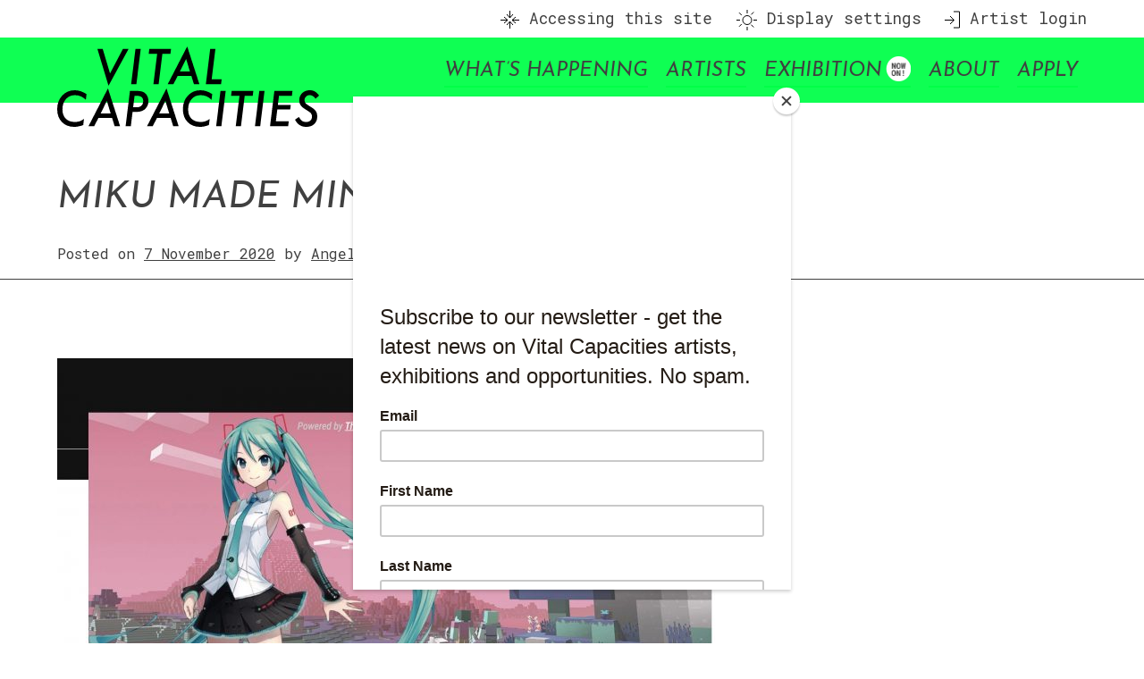

--- FILE ---
content_type: text/html; charset=UTF-8
request_url: https://vitalcapacities.com/1518/
body_size: 8741
content:
<!doctype html>
<html lang="en-GB">
<head>
	<meta charset="UTF-8">
	<meta name="viewport" content="width=device-width, initial-scale=1">
	<link rel="apple-touch-icon" sizes="180x180" href="/apple-touch-icon.png">
	<link rel="icon" type="image/png" sizes="32x32" href="/favicon-32x32.png">
	<link rel="icon" type="image/png" sizes="16x16" href="/favicon-16x16.png">
	<link rel="manifest" href="/site.webmanifest">
	<meta name="msapplication-TileColor" content="#da532c">
	<meta name="theme-color" content="#ffffff">
	<link rel="profile" href="https://gmpg.org/xfn/11">
	<link href="https://fonts.googleapis.com/css2?family=Josefin+Sans:ital@1&family=Roboto+Mono&display=swap" rel="stylesheet">
	<script type="text/javascript" src="https://vitalcapacities.com/wp-content/themes/vital-capacities/js/display.js"></script>
	<title>Miku made Minecraft &#8211; VITAL CAPACITIES</title>
<meta name='robots' content='max-image-preview:large' />
	<style>img:is([sizes="auto" i], [sizes^="auto," i]) { contain-intrinsic-size: 3000px 1500px }</style>
	<link rel="alternate" type="application/rss+xml" title="VITAL CAPACITIES &raquo; Feed" href="https://vitalcapacities.com/feed/" />
<link rel="alternate" type="application/rss+xml" title="VITAL CAPACITIES &raquo; Comments Feed" href="https://vitalcapacities.com/comments/feed/" />
<link rel="alternate" type="application/rss+xml" title="VITAL CAPACITIES &raquo; Miku made Minecraft Comments Feed" href="https://vitalcapacities.com/1518/feed/" />
<script>
window._wpemojiSettings = {"baseUrl":"https:\/\/s.w.org\/images\/core\/emoji\/16.0.1\/72x72\/","ext":".png","svgUrl":"https:\/\/s.w.org\/images\/core\/emoji\/16.0.1\/svg\/","svgExt":".svg","source":{"concatemoji":"https:\/\/vitalcapacities.com\/wp-includes\/js\/wp-emoji-release.min.js?ver=6.8.2"}};
/*! This file is auto-generated */
!function(s,n){var o,i,e;function c(e){try{var t={supportTests:e,timestamp:(new Date).valueOf()};sessionStorage.setItem(o,JSON.stringify(t))}catch(e){}}function p(e,t,n){e.clearRect(0,0,e.canvas.width,e.canvas.height),e.fillText(t,0,0);var t=new Uint32Array(e.getImageData(0,0,e.canvas.width,e.canvas.height).data),a=(e.clearRect(0,0,e.canvas.width,e.canvas.height),e.fillText(n,0,0),new Uint32Array(e.getImageData(0,0,e.canvas.width,e.canvas.height).data));return t.every(function(e,t){return e===a[t]})}function u(e,t){e.clearRect(0,0,e.canvas.width,e.canvas.height),e.fillText(t,0,0);for(var n=e.getImageData(16,16,1,1),a=0;a<n.data.length;a++)if(0!==n.data[a])return!1;return!0}function f(e,t,n,a){switch(t){case"flag":return n(e,"\ud83c\udff3\ufe0f\u200d\u26a7\ufe0f","\ud83c\udff3\ufe0f\u200b\u26a7\ufe0f")?!1:!n(e,"\ud83c\udde8\ud83c\uddf6","\ud83c\udde8\u200b\ud83c\uddf6")&&!n(e,"\ud83c\udff4\udb40\udc67\udb40\udc62\udb40\udc65\udb40\udc6e\udb40\udc67\udb40\udc7f","\ud83c\udff4\u200b\udb40\udc67\u200b\udb40\udc62\u200b\udb40\udc65\u200b\udb40\udc6e\u200b\udb40\udc67\u200b\udb40\udc7f");case"emoji":return!a(e,"\ud83e\udedf")}return!1}function g(e,t,n,a){var r="undefined"!=typeof WorkerGlobalScope&&self instanceof WorkerGlobalScope?new OffscreenCanvas(300,150):s.createElement("canvas"),o=r.getContext("2d",{willReadFrequently:!0}),i=(o.textBaseline="top",o.font="600 32px Arial",{});return e.forEach(function(e){i[e]=t(o,e,n,a)}),i}function t(e){var t=s.createElement("script");t.src=e,t.defer=!0,s.head.appendChild(t)}"undefined"!=typeof Promise&&(o="wpEmojiSettingsSupports",i=["flag","emoji"],n.supports={everything:!0,everythingExceptFlag:!0},e=new Promise(function(e){s.addEventListener("DOMContentLoaded",e,{once:!0})}),new Promise(function(t){var n=function(){try{var e=JSON.parse(sessionStorage.getItem(o));if("object"==typeof e&&"number"==typeof e.timestamp&&(new Date).valueOf()<e.timestamp+604800&&"object"==typeof e.supportTests)return e.supportTests}catch(e){}return null}();if(!n){if("undefined"!=typeof Worker&&"undefined"!=typeof OffscreenCanvas&&"undefined"!=typeof URL&&URL.createObjectURL&&"undefined"!=typeof Blob)try{var e="postMessage("+g.toString()+"("+[JSON.stringify(i),f.toString(),p.toString(),u.toString()].join(",")+"));",a=new Blob([e],{type:"text/javascript"}),r=new Worker(URL.createObjectURL(a),{name:"wpTestEmojiSupports"});return void(r.onmessage=function(e){c(n=e.data),r.terminate(),t(n)})}catch(e){}c(n=g(i,f,p,u))}t(n)}).then(function(e){for(var t in e)n.supports[t]=e[t],n.supports.everything=n.supports.everything&&n.supports[t],"flag"!==t&&(n.supports.everythingExceptFlag=n.supports.everythingExceptFlag&&n.supports[t]);n.supports.everythingExceptFlag=n.supports.everythingExceptFlag&&!n.supports.flag,n.DOMReady=!1,n.readyCallback=function(){n.DOMReady=!0}}).then(function(){return e}).then(function(){var e;n.supports.everything||(n.readyCallback(),(e=n.source||{}).concatemoji?t(e.concatemoji):e.wpemoji&&e.twemoji&&(t(e.twemoji),t(e.wpemoji)))}))}((window,document),window._wpemojiSettings);
</script>
<style id='wp-emoji-styles-inline-css'>

	img.wp-smiley, img.emoji {
		display: inline !important;
		border: none !important;
		box-shadow: none !important;
		height: 1em !important;
		width: 1em !important;
		margin: 0 0.07em !important;
		vertical-align: -0.1em !important;
		background: none !important;
		padding: 0 !important;
	}
</style>
<link rel='stylesheet' id='wp-block-library-css' href='https://vitalcapacities.com/wp-includes/css/dist/block-library/style.min.css?ver=6.8.2' media='all' />
<style id='classic-theme-styles-inline-css'>
/*! This file is auto-generated */
.wp-block-button__link{color:#fff;background-color:#32373c;border-radius:9999px;box-shadow:none;text-decoration:none;padding:calc(.667em + 2px) calc(1.333em + 2px);font-size:1.125em}.wp-block-file__button{background:#32373c;color:#fff;text-decoration:none}
</style>
<style id='global-styles-inline-css'>
:root{--wp--preset--aspect-ratio--square: 1;--wp--preset--aspect-ratio--4-3: 4/3;--wp--preset--aspect-ratio--3-4: 3/4;--wp--preset--aspect-ratio--3-2: 3/2;--wp--preset--aspect-ratio--2-3: 2/3;--wp--preset--aspect-ratio--16-9: 16/9;--wp--preset--aspect-ratio--9-16: 9/16;--wp--preset--color--black: #000000;--wp--preset--color--cyan-bluish-gray: #abb8c3;--wp--preset--color--white: #ffffff;--wp--preset--color--pale-pink: #f78da7;--wp--preset--color--vivid-red: #cf2e2e;--wp--preset--color--luminous-vivid-orange: #ff6900;--wp--preset--color--luminous-vivid-amber: #fcb900;--wp--preset--color--light-green-cyan: #7bdcb5;--wp--preset--color--vivid-green-cyan: #00d084;--wp--preset--color--pale-cyan-blue: #8ed1fc;--wp--preset--color--vivid-cyan-blue: #0693e3;--wp--preset--color--vivid-purple: #9b51e0;--wp--preset--gradient--vivid-cyan-blue-to-vivid-purple: linear-gradient(135deg,rgba(6,147,227,1) 0%,rgb(155,81,224) 100%);--wp--preset--gradient--light-green-cyan-to-vivid-green-cyan: linear-gradient(135deg,rgb(122,220,180) 0%,rgb(0,208,130) 100%);--wp--preset--gradient--luminous-vivid-amber-to-luminous-vivid-orange: linear-gradient(135deg,rgba(252,185,0,1) 0%,rgba(255,105,0,1) 100%);--wp--preset--gradient--luminous-vivid-orange-to-vivid-red: linear-gradient(135deg,rgba(255,105,0,1) 0%,rgb(207,46,46) 100%);--wp--preset--gradient--very-light-gray-to-cyan-bluish-gray: linear-gradient(135deg,rgb(238,238,238) 0%,rgb(169,184,195) 100%);--wp--preset--gradient--cool-to-warm-spectrum: linear-gradient(135deg,rgb(74,234,220) 0%,rgb(151,120,209) 20%,rgb(207,42,186) 40%,rgb(238,44,130) 60%,rgb(251,105,98) 80%,rgb(254,248,76) 100%);--wp--preset--gradient--blush-light-purple: linear-gradient(135deg,rgb(255,206,236) 0%,rgb(152,150,240) 100%);--wp--preset--gradient--blush-bordeaux: linear-gradient(135deg,rgb(254,205,165) 0%,rgb(254,45,45) 50%,rgb(107,0,62) 100%);--wp--preset--gradient--luminous-dusk: linear-gradient(135deg,rgb(255,203,112) 0%,rgb(199,81,192) 50%,rgb(65,88,208) 100%);--wp--preset--gradient--pale-ocean: linear-gradient(135deg,rgb(255,245,203) 0%,rgb(182,227,212) 50%,rgb(51,167,181) 100%);--wp--preset--gradient--electric-grass: linear-gradient(135deg,rgb(202,248,128) 0%,rgb(113,206,126) 100%);--wp--preset--gradient--midnight: linear-gradient(135deg,rgb(2,3,129) 0%,rgb(40,116,252) 100%);--wp--preset--font-size--small: 13px;--wp--preset--font-size--medium: 20px;--wp--preset--font-size--large: 36px;--wp--preset--font-size--x-large: 42px;--wp--preset--spacing--20: 0.44rem;--wp--preset--spacing--30: 0.67rem;--wp--preset--spacing--40: 1rem;--wp--preset--spacing--50: 1.5rem;--wp--preset--spacing--60: 2.25rem;--wp--preset--spacing--70: 3.38rem;--wp--preset--spacing--80: 5.06rem;--wp--preset--shadow--natural: 6px 6px 9px rgba(0, 0, 0, 0.2);--wp--preset--shadow--deep: 12px 12px 50px rgba(0, 0, 0, 0.4);--wp--preset--shadow--sharp: 6px 6px 0px rgba(0, 0, 0, 0.2);--wp--preset--shadow--outlined: 6px 6px 0px -3px rgba(255, 255, 255, 1), 6px 6px rgba(0, 0, 0, 1);--wp--preset--shadow--crisp: 6px 6px 0px rgba(0, 0, 0, 1);}:where(.is-layout-flex){gap: 0.5em;}:where(.is-layout-grid){gap: 0.5em;}body .is-layout-flex{display: flex;}.is-layout-flex{flex-wrap: wrap;align-items: center;}.is-layout-flex > :is(*, div){margin: 0;}body .is-layout-grid{display: grid;}.is-layout-grid > :is(*, div){margin: 0;}:where(.wp-block-columns.is-layout-flex){gap: 2em;}:where(.wp-block-columns.is-layout-grid){gap: 2em;}:where(.wp-block-post-template.is-layout-flex){gap: 1.25em;}:where(.wp-block-post-template.is-layout-grid){gap: 1.25em;}.has-black-color{color: var(--wp--preset--color--black) !important;}.has-cyan-bluish-gray-color{color: var(--wp--preset--color--cyan-bluish-gray) !important;}.has-white-color{color: var(--wp--preset--color--white) !important;}.has-pale-pink-color{color: var(--wp--preset--color--pale-pink) !important;}.has-vivid-red-color{color: var(--wp--preset--color--vivid-red) !important;}.has-luminous-vivid-orange-color{color: var(--wp--preset--color--luminous-vivid-orange) !important;}.has-luminous-vivid-amber-color{color: var(--wp--preset--color--luminous-vivid-amber) !important;}.has-light-green-cyan-color{color: var(--wp--preset--color--light-green-cyan) !important;}.has-vivid-green-cyan-color{color: var(--wp--preset--color--vivid-green-cyan) !important;}.has-pale-cyan-blue-color{color: var(--wp--preset--color--pale-cyan-blue) !important;}.has-vivid-cyan-blue-color{color: var(--wp--preset--color--vivid-cyan-blue) !important;}.has-vivid-purple-color{color: var(--wp--preset--color--vivid-purple) !important;}.has-black-background-color{background-color: var(--wp--preset--color--black) !important;}.has-cyan-bluish-gray-background-color{background-color: var(--wp--preset--color--cyan-bluish-gray) !important;}.has-white-background-color{background-color: var(--wp--preset--color--white) !important;}.has-pale-pink-background-color{background-color: var(--wp--preset--color--pale-pink) !important;}.has-vivid-red-background-color{background-color: var(--wp--preset--color--vivid-red) !important;}.has-luminous-vivid-orange-background-color{background-color: var(--wp--preset--color--luminous-vivid-orange) !important;}.has-luminous-vivid-amber-background-color{background-color: var(--wp--preset--color--luminous-vivid-amber) !important;}.has-light-green-cyan-background-color{background-color: var(--wp--preset--color--light-green-cyan) !important;}.has-vivid-green-cyan-background-color{background-color: var(--wp--preset--color--vivid-green-cyan) !important;}.has-pale-cyan-blue-background-color{background-color: var(--wp--preset--color--pale-cyan-blue) !important;}.has-vivid-cyan-blue-background-color{background-color: var(--wp--preset--color--vivid-cyan-blue) !important;}.has-vivid-purple-background-color{background-color: var(--wp--preset--color--vivid-purple) !important;}.has-black-border-color{border-color: var(--wp--preset--color--black) !important;}.has-cyan-bluish-gray-border-color{border-color: var(--wp--preset--color--cyan-bluish-gray) !important;}.has-white-border-color{border-color: var(--wp--preset--color--white) !important;}.has-pale-pink-border-color{border-color: var(--wp--preset--color--pale-pink) !important;}.has-vivid-red-border-color{border-color: var(--wp--preset--color--vivid-red) !important;}.has-luminous-vivid-orange-border-color{border-color: var(--wp--preset--color--luminous-vivid-orange) !important;}.has-luminous-vivid-amber-border-color{border-color: var(--wp--preset--color--luminous-vivid-amber) !important;}.has-light-green-cyan-border-color{border-color: var(--wp--preset--color--light-green-cyan) !important;}.has-vivid-green-cyan-border-color{border-color: var(--wp--preset--color--vivid-green-cyan) !important;}.has-pale-cyan-blue-border-color{border-color: var(--wp--preset--color--pale-cyan-blue) !important;}.has-vivid-cyan-blue-border-color{border-color: var(--wp--preset--color--vivid-cyan-blue) !important;}.has-vivid-purple-border-color{border-color: var(--wp--preset--color--vivid-purple) !important;}.has-vivid-cyan-blue-to-vivid-purple-gradient-background{background: var(--wp--preset--gradient--vivid-cyan-blue-to-vivid-purple) !important;}.has-light-green-cyan-to-vivid-green-cyan-gradient-background{background: var(--wp--preset--gradient--light-green-cyan-to-vivid-green-cyan) !important;}.has-luminous-vivid-amber-to-luminous-vivid-orange-gradient-background{background: var(--wp--preset--gradient--luminous-vivid-amber-to-luminous-vivid-orange) !important;}.has-luminous-vivid-orange-to-vivid-red-gradient-background{background: var(--wp--preset--gradient--luminous-vivid-orange-to-vivid-red) !important;}.has-very-light-gray-to-cyan-bluish-gray-gradient-background{background: var(--wp--preset--gradient--very-light-gray-to-cyan-bluish-gray) !important;}.has-cool-to-warm-spectrum-gradient-background{background: var(--wp--preset--gradient--cool-to-warm-spectrum) !important;}.has-blush-light-purple-gradient-background{background: var(--wp--preset--gradient--blush-light-purple) !important;}.has-blush-bordeaux-gradient-background{background: var(--wp--preset--gradient--blush-bordeaux) !important;}.has-luminous-dusk-gradient-background{background: var(--wp--preset--gradient--luminous-dusk) !important;}.has-pale-ocean-gradient-background{background: var(--wp--preset--gradient--pale-ocean) !important;}.has-electric-grass-gradient-background{background: var(--wp--preset--gradient--electric-grass) !important;}.has-midnight-gradient-background{background: var(--wp--preset--gradient--midnight) !important;}.has-small-font-size{font-size: var(--wp--preset--font-size--small) !important;}.has-medium-font-size{font-size: var(--wp--preset--font-size--medium) !important;}.has-large-font-size{font-size: var(--wp--preset--font-size--large) !important;}.has-x-large-font-size{font-size: var(--wp--preset--font-size--x-large) !important;}
:where(.wp-block-post-template.is-layout-flex){gap: 1.25em;}:where(.wp-block-post-template.is-layout-grid){gap: 1.25em;}
:where(.wp-block-columns.is-layout-flex){gap: 2em;}:where(.wp-block-columns.is-layout-grid){gap: 2em;}
:root :where(.wp-block-pullquote){font-size: 1.5em;line-height: 1.6;}
</style>
<link rel='stylesheet' id='vital-capacities-style-css' href='https://vitalcapacities.com/wp-content/themes/vital-capacities/style.css?ver=39' media='all' />
<script src="https://code.jquery.com/jquery-3.5.1.min.js?ver=3.7.1" id="jquery-core-js"></script>
<link rel="https://api.w.org/" href="https://vitalcapacities.com/wp-json/" /><link rel="alternate" title="JSON" type="application/json" href="https://vitalcapacities.com/wp-json/wp/v2/posts/1518" /><link rel="EditURI" type="application/rsd+xml" title="RSD" href="https://vitalcapacities.com/xmlrpc.php?rsd" />
<meta name="generator" content="WordPress 6.8.2" />
<link rel="canonical" href="https://vitalcapacities.com/1518/" />
<link rel='shortlink' href='https://vitalcapacities.com/?p=1518' />
<link rel="alternate" title="oEmbed (JSON)" type="application/json+oembed" href="https://vitalcapacities.com/wp-json/oembed/1.0/embed?url=https%3A%2F%2Fvitalcapacities.com%2F1518%2F" />
<link rel="alternate" title="oEmbed (XML)" type="text/xml+oembed" href="https://vitalcapacities.com/wp-json/oembed/1.0/embed?url=https%3A%2F%2Fvitalcapacities.com%2F1518%2F&#038;format=xml" />
<link rel="pingback" href="https://vitalcapacities.com/xmlrpc.php"><meta name="generator" content="Elementor 3.30.2; features: additional_custom_breakpoints; settings: css_print_method-external, google_font-enabled, font_display-swap">
<style>.recentcomments a{display:inline !important;padding:0 !important;margin:0 !important;}</style>			<style>
				.e-con.e-parent:nth-of-type(n+4):not(.e-lazyloaded):not(.e-no-lazyload),
				.e-con.e-parent:nth-of-type(n+4):not(.e-lazyloaded):not(.e-no-lazyload) * {
					background-image: none !important;
				}
				@media screen and (max-height: 1024px) {
					.e-con.e-parent:nth-of-type(n+3):not(.e-lazyloaded):not(.e-no-lazyload),
					.e-con.e-parent:nth-of-type(n+3):not(.e-lazyloaded):not(.e-no-lazyload) * {
						background-image: none !important;
					}
				}
				@media screen and (max-height: 640px) {
					.e-con.e-parent:nth-of-type(n+2):not(.e-lazyloaded):not(.e-no-lazyload),
					.e-con.e-parent:nth-of-type(n+2):not(.e-lazyloaded):not(.e-no-lazyload) * {
						background-image: none !important;
					}
				}
			</style>
				<link rel="stylesheet" href="https://vitalcapacities.com/wp-content/themes/vital-capacities/style-light-default.css" title="style-light-default">
	<link rel="alternate stylesheet" href="https://vitalcapacities.com/wp-content/themes/vital-capacities/style-light-large.css?v=2" title="style-light-large">
	<link rel="alternate stylesheet" href="https://vitalcapacities.com/wp-content/themes/vital-capacities/style-dark-default.css?v=2" title="style-dark-default">
	<link rel="alternate stylesheet" href="https://vitalcapacities.com/wp-content/themes/vital-capacities/style-dark-large.css?v=2" title="style-dark-large">
	<link rel="alternate stylesheet" href="https://vitalcapacities.com/wp-content/themes/vital-capacities/style-text-only.css?v=2" title="style-text-only">
	<script id="mcjs">!function(c,h,i,m,p){m=c.createElement(h),p=c.getElementsByTagName(h)[0],m.async=1,m.src=i,p.parentNode.insertBefore(m,p)}(document,"script","https://chimpstatic.com/mcjs-connected/js/users/88541e12f145a93c39ab7eb22/9048b29a95dc678cc366eb1b5.js");</script>

<!-- Global site tag (gtag.js) - Google Analytics -->
<script async src="https://www.googletagmanager.com/gtag/js?id=UA-177025851-1"></script>
<script>
  window.dataLayer = window.dataLayer || [];
  function gtag(){dataLayer.push(arguments);}
  gtag('js', new Date());

  gtag('config', 'UA-177025851-1');
</script>

</head>

<body class="wp-singular post-template-default single single-post postid-1518 single-format-standard wp-theme-vital-capacities elementor-default elementor-kit-6964"  onload="set_style_from_cookie()">
<div id="page" class="site">
	<a class="skip-link screen-reader-text" href="#vcintro">Skip to content</a>

	<header id="masthead" class="site-header">
		<div class="section">
			<div class="site-branding">
				<div class="vccentered">
					<ul id="top-links">
						<li><a href="/access/"><img src="https://vitalcapacities.com/wp-content/themes/vital-capacities/assets/icon-access.svg" alt="" class="display-light"  role="presentation"><img src="https://vitalcapacities.com/wp-content/themes/vital-capacities/assets/icon-access-white.svg" alt="" class="display-dark"  role="presentation"> Accessing this site</a></li>
						<li><a href="/display-settings/"><img src="https://vitalcapacities.com/wp-content/themes/vital-capacities/assets/icon-display.svg" alt="" class="display-light" role="presentation"><img src="https://vitalcapacities.com/wp-content/themes/vital-capacities/assets/icon-display-white.svg" alt="" class="display-dark" role="presentation"> Display settings</a></li>
													<li><a href="/wp-login.php"><img src="https://vitalcapacities.com/wp-content/themes/vital-capacities/assets/icon-login.svg" alt="icon-login" class="Artist login icon"><img src="https://vitalcapacities.com/wp-content/themes/vital-capacities/assets/icon-login-white.svg" alt="" class="display-dark"> Artist login</a></li>
											</ul>
											<h1 class="site-title"><a href="https://vitalcapacities.com/" rel="home"><img src="https://vitalcapacities.com/wp-content/themes/vital-capacities/assets/vital-capacities.svg" alt="Vital Capacities logo" class="display-light"><img src="https://vitalcapacities.com/wp-content/themes/vital-capacities/assets/vital-capacities-white.svg" alt="Vital Capacities logo" class="display-dark"></a></h1>
										</div>
			</div><!-- .site-branding -->
	
			<nav id="site-navigation" class="main-navigation">
				<div class="vccentered">
					<button class="menu-toggle" aria-controls="primary-menu" aria-expanded="false">Menu</button>
					<div class="menu-menu-1-container"><ul id="primary-menu" class="menu"><li id="menu-item-59" class="menu-item menu-item-type-custom menu-item-object-custom menu-item-59"><a href="/">What&#8217;s Happening</a></li>
<li id="menu-item-20" class="menu-item menu-item-type-post_type menu-item-object-page menu-item-20"><a href="https://vitalcapacities.com/artists/">Artists</a></li>
<li id="menu-item-4444" class="menu-item menu-item-type-post_type menu-item-object-page menu-item-4444"><a href="https://vitalcapacities.com/exhibition/">Exhibition</a></li>
<li id="menu-item-19" class="menu-item menu-item-type-post_type menu-item-object-page menu-item-19"><a href="https://vitalcapacities.com/about/">About</a></li>
<li id="menu-item-2669" class="menu-item menu-item-type-post_type menu-item-object-page menu-item-2669"><a href="https://vitalcapacities.com/apply/">Apply</a></li>
</ul></div>				</div>
			</nav><!-- #site-navigation -->
			
			
			
	</header><!-- #masthead -->
	<div id="vcintro" role="complementary">
	<div class="vccentered">
	<div class="entry-header">
				<h1 class="entry-title">Miku made Minecraft</h1>			<div class="entry-meta">
				<span class="posted-on">Posted on <a href="https://vitalcapacities.com/1518/" rel="bookmark"><time class="entry-date published" datetime="2020-11-07T02:58:38+00:00">7 November 2020</time><time class="updated" datetime="2020-11-08T08:29:23+00:00">8 November 2020</time></a></span><span class="byline"> by <span class="author vcard"><a class="url fn n" href="https://vitalcapacities.com/author/angela-su/">Angela Su</a></span></span>			</div><!-- .entry-meta -->
			</div><!-- .entry-header -->
	</div>
	</div>
	<main id="primary" class="site-main">
		<div class="vccentered">
		
			
<article id="post-1518" class="post-1518 post type-post status-publish format-standard hentry category-studio category-research category-uncategorised">
	


	<div class="entry-content">
		
<figure class="wp-block-image size-large is-resized"><img fetchpriority="high" decoding="async" src="https://vitalcapacities.com/wp-content/uploads/2020/11/miku-1024x819.jpg" alt="A screen shot of a website that tell the story of how Hatsune Miku created Minecraft. Miku looks like a Japanese anime character with long, turquoise twintails. She stands in front of a scene from Minecraft." class="wp-image-1535" width="768" height="614" srcset="https://vitalcapacities.com/wp-content/uploads/2020/11/miku-1024x819.jpg 1024w, https://vitalcapacities.com/wp-content/uploads/2020/11/miku-300x240.jpg 300w, https://vitalcapacities.com/wp-content/uploads/2020/11/miku-768x614.jpg 768w, https://vitalcapacities.com/wp-content/uploads/2020/11/miku-1536x1229.jpg 1536w, https://vitalcapacities.com/wp-content/uploads/2020/11/miku-2048x1638.jpg 2048w" sizes="(max-width: 768px) 100vw, 768px" /><figcaption>A screen shot of a website that tells the story of how Hatsune Miku created Minecraft. <a rel="noreferrer noopener" href="https://noise.thehardtimes.net/2019/08/29/miku-created-minecraft-how-queer-vocaloid-fandom-brought-a-parody-account-to-infamy/" target="_blank">https://noise.thehardtimes.net/2019/08/29/miku-created-minecraft-how-queer-vocaloid-fandom-brought-a-parody-account-to-infamy/</a></figcaption></figure>



<p>In 2017, the original creator of Minecraft Markus &#8216;Notch&#8217; Persson made a series of controversial comments on social media, such as referring to feminism as a &#8220;social disease&#8221; and claiming that most feminists are &#8220;overtly sexist against men.&#8221;  In March 2019, he made a number of transphobic comments that eventually triggered backlashes including Hatsune Miku declaring herself creator of Minecraft.</p>



<p>Hatsune Miku is a Vocaloid software voicebank developed by Crypton Future Media (Japan) in 2004. The face of the Vocaloid is a 16-year-old girl with long, turquoise twintails. Soon after Notch published his tweets in March, queer Minecraft players decided to have the virtual superstar Miku as Minecraft&#8217;s creator.</p>



<figure class="wp-block-image size-large is-resized"><img decoding="async" src="https://vitalcapacities.com/wp-content/uploads/2020/11/tweeter-1024x395.jpg" alt="A tweet by Miku claiming that she is the creator of Mincraft" class="wp-image-1632" width="512" height="198" srcset="https://vitalcapacities.com/wp-content/uploads/2020/11/tweeter-1024x395.jpg 1024w, https://vitalcapacities.com/wp-content/uploads/2020/11/tweeter-300x116.jpg 300w, https://vitalcapacities.com/wp-content/uploads/2020/11/tweeter-768x296.jpg 768w, https://vitalcapacities.com/wp-content/uploads/2020/11/tweeter.jpg 1091w" sizes="(max-width: 512px) 100vw, 512px" /></figure>



<p>Subsequently, Minecraft update silently removed references to Persson from the game&#8217;s menu, though his name is still in the credits. Persson was not invited to be part of the Minecraft tenth anniversary event later that year, with Microsoft saying that his views &#8220;do not reflect those of Microsoft or Mojang&#8221;</p>
	</div><!-- .entry-content -->

	
</article><!-- #post-1518 -->
			
			<p><a href="javascript:history.back()">< Back</a></p>
			
			
<div id="comments" class="comments-area">

		<div id="respond" class="comment-respond">
		<h3 id="reply-title" class="comment-reply-title">Leave a Reply <small><a rel="nofollow" id="cancel-comment-reply-link" href="/1518/#respond" style="display:none;">Cancel reply</a></small></h3><form action="https://vitalcapacities.com/wp-comments-post.php" method="post" id="commentform" class="comment-form"><p class="comment-notes"><span id="email-notes">Your email address will not be published.</span> <span class="required-field-message">Required fields are marked <span class="required">*</span></span></p><p class="comment-form-comment"><label for="comment">Comment <span class="required">*</span></label> <textarea id="comment" name="comment" cols="45" rows="8" maxlength="65525" required></textarea></p><p class="comment-form-author"><label for="author">Name <span class="required">*</span></label> <input id="author" name="author" type="text" value="" size="30" maxlength="245" autocomplete="name" required /></p>
<p class="comment-form-email"><label for="email">Email <span class="required">*</span></label> <input id="email" name="email" type="email" value="" size="30" maxlength="100" aria-describedby="email-notes" autocomplete="email" required /></p>
<p class="comment-form-url"><label for="url">Website</label> <input id="url" name="url" type="url" value="" size="30" maxlength="200" autocomplete="url" /></p>
<p class="comment-form-cookies-consent"><input id="wp-comment-cookies-consent" name="wp-comment-cookies-consent" type="checkbox" value="yes" /> <label for="wp-comment-cookies-consent">Save my name, email, and website in this browser for the next time I comment.</label></p>
<p class="form-submit"><input name="submit" type="submit" id="submit" class="submit" value="Post Comment" /> <input type='hidden' name='comment_post_ID' value='1518' id='comment_post_ID' />
<input type='hidden' name='comment_parent' id='comment_parent' value='0' />
</p><p style="display: none;"><input type="hidden" id="akismet_comment_nonce" name="akismet_comment_nonce" value="40275a8887" /></p><p style="display: none !important;" class="akismet-fields-container" data-prefix="ak_"><label>&#916;<textarea name="ak_hp_textarea" cols="45" rows="8" maxlength="100"></textarea></label><input type="hidden" id="ak_js_1" name="ak_js" value="57"/><script>document.getElementById( "ak_js_1" ).setAttribute( "value", ( new Date() ).getTime() );</script></p></form>	</div><!-- #respond -->
	<p class="akismet_comment_form_privacy_notice">This site uses Akismet to reduce spam. <a href="https://akismet.com/privacy/" target="_blank" rel="nofollow noopener">Learn how your comment data is processed.</a></p>
</div><!-- #comments -->
		</div>
	</main><!-- #main -->


<div id="vcfollow" role="region">
	<div class="vccentered">
		<div>
		<h2>Join our mailing list</h2>
		<p class="mailpad"><a href="/sign-up-to-our-newsletter/">Click here to subscribe for news about Vital Capacities</a></p>
		</div>
		<div>
		<h2>Follow us</h2>
		<div class="social-links">
			<a href="https://www.facebook.com/vitalcapacities" target="_blank"><img src="https://vitalcapacities.com/wp-content/themes/vital-capacities/assets/icon-facebook.svg" alt="Facebook icon" class="display-light" /><img src="https://vitalcapacities.com/wp-content/themes/vital-capacities/assets/icon-facebook-white.svg" alt="Facebook icon" class="display-dark" /></a>
			<a href="https://twitter.com/VitalCapacities" target="_blank"><img src="https://vitalcapacities.com/wp-content/themes/vital-capacities/assets/icon-twitter.svg" alt="Twitter icon" class="display-light" /><img src="https://vitalcapacities.com/wp-content/themes/vital-capacities/assets/icon-twitter-white.svg" alt="twitter icon" class="display-dark" /></a>
			<a href="http://instagram.com/vitalcapacities" target="_blank"><img src="https://vitalcapacities.com/wp-content/themes/vital-capacities/assets/icon-instagram.svg" alt="Instagram icon" class="display-light" /><img src="https://vitalcapacities.com/wp-content/themes/vital-capacities/assets/icon-instagram-white.svg" alt="instagram icon" class="display-dark" /></a>
		</div>
		</div>
	</div>
</div>


	<footer id="colophon" class="site-footer">
		<div id="vcpartners">
			<div class="vccentered">
				<a href="http://videoclub.org.uk" target="_blank"><img src="https://vitalcapacities.com/wp-content/themes/vital-capacities/assets/logo-videoclub.png" alt="videoclub logo" width="238" height="90" /></a>
				<span><img src="https://vitalcapacities.com/wp-content/themes/vital-capacities/assets/logo-arts-council.png" alt="Arts Council logo" width="303" height="90" /></span>
			</div>
		</div>
		<div class="vccentered">
			<div class="site-info">
				<p>&copy; 2025 VITAL CAPACITIES. Website designed and built by <a href="http://www.madebyoli.co.uk" target="_blank">Oli Pyle</a></p>
			</div><!-- .site-info -->
		</div>
	</footer><!-- #colophon -->
</div><!-- #page -->

<script type="speculationrules">
{"prefetch":[{"source":"document","where":{"and":[{"href_matches":"\/*"},{"not":{"href_matches":["\/wp-*.php","\/wp-admin\/*","\/wp-content\/uploads\/*","\/wp-content\/*","\/wp-content\/plugins\/*","\/wp-content\/themes\/vital-capacities\/*","\/*\\?(.+)"]}},{"not":{"selector_matches":"a[rel~=\"nofollow\"]"}},{"not":{"selector_matches":".no-prefetch, .no-prefetch a"}}]},"eagerness":"conservative"}]}
</script>
			<script>
				const lazyloadRunObserver = () => {
					const lazyloadBackgrounds = document.querySelectorAll( `.e-con.e-parent:not(.e-lazyloaded)` );
					const lazyloadBackgroundObserver = new IntersectionObserver( ( entries ) => {
						entries.forEach( ( entry ) => {
							if ( entry.isIntersecting ) {
								let lazyloadBackground = entry.target;
								if( lazyloadBackground ) {
									lazyloadBackground.classList.add( 'e-lazyloaded' );
								}
								lazyloadBackgroundObserver.unobserve( entry.target );
							}
						});
					}, { rootMargin: '200px 0px 200px 0px' } );
					lazyloadBackgrounds.forEach( ( lazyloadBackground ) => {
						lazyloadBackgroundObserver.observe( lazyloadBackground );
					} );
				};
				const events = [
					'DOMContentLoaded',
					'elementor/lazyload/observe',
				];
				events.forEach( ( event ) => {
					document.addEventListener( event, lazyloadRunObserver );
				} );
			</script>
			<script src="https://vitalcapacities.com/wp-content/themes/vital-capacities/js/navigation.js?ver=1.0.0" id="vital-capacities-navigation-js"></script>
<script src="https://vitalcapacities.com/wp-includes/js/comment-reply.min.js?ver=6.8.2" id="comment-reply-js" async data-wp-strategy="async"></script>
<script src="https://vitalcapacities.com/wp-content/themes/vital-capacities/js/masonryvc.js" id="masonryvc-js"></script>
<script src="https://vitalcapacities.com/wp-content/themes/vital-capacities/js/footer.js" id="my-footer-script-js"></script>
<script defer src="https://vitalcapacities.com/wp-content/plugins/akismet/_inc/akismet-frontend.js?ver=1753191654" id="akismet-frontend-js"></script>
</body>
</html>


--- FILE ---
content_type: text/css
request_url: https://vitalcapacities.com/wp-content/themes/vital-capacities/style.css?ver=39
body_size: 9185
content:
/*!
Theme Name: Vital Capacities
Theme URI: http://underscores.me/
Author: Underscores.me
Author URI: http://underscores.me/
Description: Description
Version: 1.0.0
Tested up to: 5.4
Requires PHP: 5.6
License: GNU General Public License v2 or later
License URI: LICENSE
Text Domain: vital-capacities
Tags: custom-background, custom-logo, custom-menu, featured-images, threaded-comments, translation-ready

This theme, like WordPress, is licensed under the GPL.
Use it to make something cool, have fun, and share what you've learned.

Vital Capacities is based on Underscores https://underscores.me/, (C) 2012-2020 Automattic, Inc.
Underscores is distributed under the terms of the GNU GPL v2 or later.

Normalizing styles have been helped along thanks to the fine work of
Nicolas Gallagher and Jonathan Neal https://necolas.github.io/normalize.css/
*/

/*--------------------------------------------------------------
>>> TABLE OF CONTENTS:
----------------------------------------------------------------
# Generic
	- Normalize
	- Box sizing
# Base
	- Typography
	- Elements
	- Links
	- Forms
## Layouts
# Components
	- Navigation
	- Posts and pages
	- Comments
	- Widgets
	- Media
	- Captions
	- Galleries
# plugins
	- Jetpack infinite scroll
# Utilities
	- Accessibility
	- Alignments

--------------------------------------------------------------*/

/*--------------------------------------------------------------
# Generic
--------------------------------------------------------------*/

/* Normalize
--------------------------------------------- */

/*! normalize.css v8.0.1 | MIT License | github.com/necolas/normalize.css */

/* Document
	 ========================================================================== */

/**
 * 1. Correct the line height in all browsers.
 * 2. Prevent adjustments of font size after orientation changes in iOS.
 */
html {
	line-height: 1.15;
	-webkit-text-size-adjust: 100%;
	scroll-behavior: smooth;
}

/* Sections
	 ========================================================================== */

/**
 * Remove the margin in all browsers.
 */
body {
	margin: 0;
}

/**
 * Render the `main` element consistently in IE.
 */
main {
	display: block;
}

/**
 * Correct the font size and margin on `h1` elements within `section` and
 * `article` contexts in Chrome, Firefox, and Safari.
 */
h1 {
	font-size: 2em;
	margin: 0.67em 0;
}

/* Grouping content
	 ========================================================================== */

/**
 * 1. Add the correct box sizing in Firefox.
 * 2. Show the overflow in Edge and IE.
 */
hr {
	box-sizing: content-box;
	height: 0;
	overflow: visible;
}

/**
 * 1. Correct the inheritance and scaling of font size in all browsers.
 * 2. Correct the odd `em` font sizing in all browsers.
 */
pre {
	font-family: monospace, monospace;
	font-size: 1em;
}

/* Text-level semantics
	 ========================================================================== */

/**
 * Remove the gray background on active links in IE 10.
 */
a {
	background-color: transparent;
}

/**
 * 1. Remove the bottom border in Chrome 57-
 * 2. Add the correct text decoration in Chrome, Edge, IE, Opera, and Safari.
 */
abbr[title] {
	border-bottom: none;
	text-decoration: underline;
	text-decoration: underline dotted;
}

/**
 * Add the correct font weight in Chrome, Edge, and Safari.
 */
b,
strong {
	font-weight: bolder;
}

/**
 * 1. Correct the inheritance and scaling of font size in all browsers.
 * 2. Correct the odd `em` font sizing in all browsers.
 */
code,
kbd,
samp {
	font-family: monospace, monospace;
	font-size: 1em;
}

/**
 * Add the correct font size in all browsers.
 */
small {
	font-size: 80%;
}

/**
 * Prevent `sub` and `sup` elements from affecting the line height in
 * all browsers.
 */
sub,
sup {
	font-size: 75%;
	line-height: 0;
	position: relative;
	vertical-align: baseline;
}

sub {
	bottom: -0.25em;
}

sup {
	top: -0.5em;
}

/* Embedded content
	 ========================================================================== */

/**
 * Remove the border on images inside links in IE 10.
 */
img {
	border-style: none;
}

/* Forms
	 ========================================================================== */

/**
 * 1. Change the font styles in all browsers.
 * 2. Remove the margin in Firefox and Safari.
 */
button,
input,
optgroup,
select,
textarea {
	font-family: inherit;
	font-size: 100%;
	line-height: 1.15;
	margin: 0;
}

/**
 * Show the overflow in IE.
 * 1. Show the overflow in Edge.
 */
button,
input {
	overflow: visible;
}

/**
 * Remove the inheritance of text transform in Edge, Firefox, and IE.
 * 1. Remove the inheritance of text transform in Firefox.
 */
button,
select {
	text-transform: none;
}

/**
 * Correct the inability to style clickable types in iOS and Safari.
 */
button,
[type="button"],
[type="reset"],
[type="submit"] {
	-webkit-appearance: button;
}

/**
 * Remove the inner border and padding in Firefox.
 */
button::-moz-focus-inner,
[type="button"]::-moz-focus-inner,
[type="reset"]::-moz-focus-inner,
[type="submit"]::-moz-focus-inner {
	border-style: none;
	padding: 0;
}

/**
 * Restore the focus styles unset by the previous rule.
 */
button:-moz-focusring,
[type="button"]:-moz-focusring,
[type="reset"]:-moz-focusring,
[type="submit"]:-moz-focusring {
	outline: 1px dotted ButtonText;
}

/**
 * Correct the padding in Firefox.
 */
fieldset {
	padding: 0.35em 0.75em 0.625em;
}

/**
 * 1. Correct the text wrapping in Edge and IE.
 * 2. Correct the color inheritance from `fieldset` elements in IE.
 * 3. Remove the padding so developers are not caught out when they zero out
 *		`fieldset` elements in all browsers.
 */
legend {
	box-sizing: border-box;
	color: inherit;
	display: table;
	max-width: 100%;
	padding: 0;
	white-space: normal;
}

/**
 * Add the correct vertical alignment in Chrome, Firefox, and Opera.
 */
progress {
	vertical-align: baseline;
}

/**
 * Remove the default vertical scrollbar in IE 10+.
 */
textarea {
	overflow: auto;
}

/**
 * 1. Add the correct box sizing in IE 10.
 * 2. Remove the padding in IE 10.
 */
[type="checkbox"],
[type="radio"] {
	box-sizing: border-box;
	padding: 0;
}

/**
 * Correct the cursor style of increment and decrement buttons in Chrome.
 */
[type="number"]::-webkit-inner-spin-button,
[type="number"]::-webkit-outer-spin-button {
	height: auto;
}

/**
 * 1. Correct the odd appearance in Chrome and Safari.
 * 2. Correct the outline style in Safari.
 */
[type="search"] {
	-webkit-appearance: textfield;
	outline-offset: -2px;
}

/**
 * Remove the inner padding in Chrome and Safari on macOS.
 */
[type="search"]::-webkit-search-decoration {
	-webkit-appearance: none;
}

/**
 * 1. Correct the inability to style clickable types in iOS and Safari.
 * 2. Change font properties to `inherit` in Safari.
 */
::-webkit-file-upload-button {
	-webkit-appearance: button;
	font: inherit;
}

/* Interactive
	 ========================================================================== */

/*
 * Add the correct display in Edge, IE 10+, and Firefox.
 */
details {
	display: block;
}

/*
 * Add the correct display in all browsers.
 */
summary {
	display: list-item;
}

/* Misc
	 ========================================================================== */

/**
 * Add the correct display in IE 10+.
 */
template {
	display: none;
}

/**
 * Add the correct display in IE 10.
 */
[hidden] {
	display: none;
}

/* Box sizing
--------------------------------------------- */

/* Inherit box-sizing to more easily change it's value on a component level.
@link http://css-tricks.com/inheriting-box-sizing-probably-slightly-better-best-practice/ */
*,
*::before,
*::after {
	box-sizing: inherit;
}

html {
	box-sizing: border-box;
}

/*--------------------------------------------------------------
# Base
--------------------------------------------------------------*/

/* Typography
--------------------------------------------- */
body,
button,
input,
select,
optgroup,
textarea {
	color: #404040;
	font-family: -apple-system, BlinkMacSystemFont, "Segoe UI", Roboto, Oxygen-Sans, Ubuntu, Cantarell, "Helvetica Neue", sans-serif;
	font-size: 1rem;
	line-height: 1.5;
}

h1,
h2,
h3,
h4,
h5,
h6 {
	clear: both;
}

p {
	margin-bottom: 1.5em;
}

dfn,
cite,
em,
i {
	font-style: italic;
}

blockquote {
	margin: 0 1.5em;
}

address {
	margin: 0 0 1.5em;
}

pre {
	background: #eee;
	font-family: "Courier 10 Pitch", courier, monospace;
	line-height: 1.6;
	margin-bottom: 1.6em;
	max-width: 100%;
	overflow: auto;
	padding: 1.6em;
}

code,
kbd,
tt,
var {
	font-family: monaco, consolas, "Andale Mono", "DejaVu Sans Mono", monospace;
}

abbr,
acronym {
	border-bottom: 1px dotted #666;
	cursor: help;
}

mark,
ins {
	background: #fff9c0;
	text-decoration: none;
}

big {
	font-size: 125%;
}

/* Elements
--------------------------------------------- */


hr {
	background-color: #ccc;
	border: 0;
	height: 1px;
	margin-bottom: 1.5em;
}

ul,
ol {
	margin: 0 0 1.5em 3em;
}

ul {
	list-style: disc;
}

ol {
	list-style: decimal;
}

li > ul,
li > ol {
	margin-bottom: 0;
	margin-left: 1.5em;
}

dt {
	font-weight: 700;
}

dd {
	margin: 0 1.5em 1.5em;
}

/* Make sure embeds and iframes fit their containers. */
embed,
iframe,
object {
	max-width: 100%;
}

img {
	height: auto;
	max-width: 100%;
}

figure {
	margin: 1em 0;
}

table {
	margin: 0 0 1.5em;
	width: 100%;
}

/* Links
--------------------------------------------- */
a {
	color: #4169e1;
}

a:visited {
	color: #800080;
}

a:hover,
a:focus,
a:active {
	color: #191970;
}

a:focus {
	outline: thin dotted;
}

a:hover,
a:active {
	outline: 0;
}

/* Forms
--------------------------------------------- */
button,
input[type="button"],
input[type="reset"],
input[type="submit"] {
	border: 1px solid;
	border-color: #ccc #ccc #bbb;
	border-radius: 3px;
	background: #e6e6e6;
	color: rgba(0, 0, 0, 0.8);
	line-height: 1;
	padding: 0.6em 1em 0.4em;
}

button:hover,
input[type="button"]:hover,
input[type="reset"]:hover,
input[type="submit"]:hover {
	border-color: #ccc #bbb #aaa;
}

button:active,
button:focus,
input[type="button"]:active,
input[type="button"]:focus,
input[type="reset"]:active,
input[type="reset"]:focus,
input[type="submit"]:active,
input[type="submit"]:focus {
	border-color: #aaa #bbb #bbb;
}

input[type="text"],
input[type="email"],
input[type="url"],
input[type="password"],
input[type="search"],
input[type="number"],
input[type="tel"],
input[type="range"],
input[type="date"],
input[type="month"],
input[type="week"],
input[type="time"],
input[type="datetime"],
input[type="datetime-local"],
input[type="color"],
textarea {
	color: #666;
	border: 1px solid #ccc;
	border-radius: 3px;
	padding: 3px;
}

input[type="text"]:focus,
input[type="email"]:focus,
input[type="url"]:focus,
input[type="password"]:focus,
input[type="search"]:focus,
input[type="number"]:focus,
input[type="tel"]:focus,
input[type="range"]:focus,
input[type="date"]:focus,
input[type="month"]:focus,
input[type="week"]:focus,
input[type="time"]:focus,
input[type="datetime"]:focus,
input[type="datetime-local"]:focus,
input[type="color"]:focus,
textarea:focus {
	color: #111;
}

select {
	border: 1px solid #ccc;
}

textarea {
	width: 100%;
}

/*--------------------------------------------------------------
# Layouts
--------------------------------------------------------------*/

/*--------------------------------------------------------------
# Components
--------------------------------------------------------------*/

/* Navigation
--------------------------------------------- */
.main-navigation {
	display: block;
	width: 100%;
}

.main-navigation ul {
	display: none;
	list-style: none;
	margin: 0;
	padding-left: 0;
}

.main-navigation ul ul {
	box-shadow: 0 3px 3px rgba(0, 0, 0, 0.2);
	float: left;
	position: absolute;
	top: 100%;
	left: -999em;
	z-index: 99999;
}

.main-navigation ul ul ul {
	left: -999em;
	top: 0;
}

.main-navigation ul ul li:hover > ul,
.main-navigation ul ul li.focus > ul {
	display: block;
	left: auto;
}

.main-navigation ul ul a {
	width: 200px;
}

.main-navigation ul li:hover > ul,
.main-navigation ul li.focus > ul {
	left: auto;
}

.main-navigation li {
	position: relative;
}

.main-navigation a {
	display: block;
	text-decoration: none;
}

/* Small menu. */
.menu-toggle,
.main-navigation.toggled ul {
	display: block;
}

@media screen and (min-width: 1000px) {

	.menu-toggle {
		display: none;
	}

	.main-navigation ul {
		display: flex;
		justify-content:flex-end;
	}
}

.site-main .comment-navigation,
.site-main
.posts-navigation,
.site-main
.post-navigation {
	margin: 0 0 1.5em;
}

.comment-navigation .nav-links,
.posts-navigation .nav-links,
.post-navigation .nav-links {
	display: flex;
}

.comment-navigation .nav-previous,
.posts-navigation .nav-previous,
.post-navigation .nav-previous {
	flex: 1 0 50%;
}

.comment-navigation .nav-next,
.posts-navigation .nav-next,
.post-navigation .nav-next {
	text-align: end;
	flex: 1 0 50%;
}

/* Posts and pages
--------------------------------------------- */
.sticky {
	display: block;
}

.post,
.page {
	margin: 0 0 1.5em;
}

.updated:not(.published) {
	display: none;
}

.page-content,
.entry-content,
.entry-summary {
	padding: 1.5em 0 0;
}
.grid .entry-content {
	padding-top: 0;
}

.page-links {
	clear: both;
	margin: 0 0 1.5em;
}

/* Comments
--------------------------------------------- */
.comment-content a {
	word-wrap: break-word;
}

.bypostauthor {
	display: block;
}

/* Widgets
--------------------------------------------- */
.widget {
	margin: 0 0 1.5em;
}

.widget select {
	max-width: 100%;
}

/* Media
--------------------------------------------- */
.page-content .wp-smiley,
.entry-content .wp-smiley,
.comment-content .wp-smiley {
	border: none;
	margin-bottom: 0;
	margin-top: 0;
	padding: 0;
}

/* Make sure logo link wraps around logo image. */
.custom-logo-link {
	display: inline-block;
}

/* Captions
--------------------------------------------- */
.wp-caption {
	margin-bottom: 1.5em;
	max-width: 100%;
}

.wp-caption img[class*="wp-image-"] {
	display: block;
	margin-left: auto;
	margin-right: auto;
}

.wp-caption .wp-caption-text {
	margin: 0.8075em 0;
}

.wp-caption-text {
	text-align: center;
}

/* Galleries
--------------------------------------------- */
.gallery {
	margin-bottom: 1.5em;
	display: grid;
	grid-gap: 1.5em;
}

.gallery-item {
	display: inline-block;
	text-align: center;
	width: 100%;
}

.gallery-columns-2 {
	grid-template-columns: repeat(2, 1fr);
}

.gallery-columns-3 {
	grid-template-columns: repeat(3, 1fr);
}

.gallery-columns-4 {
	grid-template-columns: repeat(4, 1fr);
}

.gallery-columns-5 {
	grid-template-columns: repeat(5, 1fr);
}

.gallery-columns-6 {
	grid-template-columns: repeat(6, 1fr);
}

.gallery-columns-7 {
	grid-template-columns: repeat(7, 1fr);
}

.gallery-columns-8 {
	grid-template-columns: repeat(8, 1fr);
}

.gallery-columns-9 {
	grid-template-columns: repeat(9, 1fr);
}

.gallery-caption {
	display: block;
}

/*--------------------------------------------------------------
# Plugins
--------------------------------------------------------------*/

/* Jetpack infinite scroll
--------------------------------------------- */

/* Hide the Posts Navigation and the Footer when Infinite Scroll is in use. */
.infinite-scroll .posts-navigation,
.infinite-scroll.neverending .site-footer {
	display: none;
}

/* Re-display the Theme Footer when Infinite Scroll has reached its end. */
.infinity-end.neverending .site-footer {
	display: block;
}

/*--------------------------------------------------------------
# Utilities
--------------------------------------------------------------*/

/* Accessibility
--------------------------------------------- */

/* Text meant only for screen readers. */
.screen-reader-text {
	border: 0;
	clip: rect(1px, 1px, 1px, 1px);
	clip-path: inset(50%);
	height: 1px;
	margin: -1px;
	overflow: hidden;
	padding: 0;
	position: absolute !important;
	width: 1px;
	word-wrap: normal !important;
}

.screen-reader-text:focus {
	background-color: #f1f1f1;
	border-radius: 3px;
	box-shadow: 0 0 2px 2px rgba(0, 0, 0, 0.6);
	clip: auto !important;
	clip-path: none;
	color: #21759b;
	display: block;
	font-size: 0.875rem;
	font-weight: 700;
	height: auto;
	left: 5px;
	line-height: normal;
	padding: 15px 23px 14px;
	text-decoration: none;
	top: 5px;
	width: auto;
	z-index: 100000;
}

/* Do not show the outline on the skip link target. */
#primary[tabindex="-1"]:focus {
	outline: 0;
}

/* Alignments
--------------------------------------------- */
.alignleft {

	/*rtl:ignore*/
	float: left;

	/*rtl:ignore*/
	margin-right: 1.5em;
	margin-bottom: 1.5em;
}

.alignright {

	/*rtl:ignore*/
	float: right;

	/*rtl:ignore*/
	margin-left: 1.5em;
	margin-bottom: 1.5em;
}

.aligncenter {
	clear: both;
	display: block;
	margin-left: auto;
	margin-right: auto;
	margin-bottom: 1.5em;
}


/* vc
--------------------------------------------- */

body { font-family: 'Roboto Mono', monospace; }
h1, h2, h3, h4 { font-family: 'Josefin Sans', sans-serif; font-style: italic; font-weight: 400; text-transform: uppercase}

a:link, a:visited {color: #404040}
a:hover {opacity: 0.6}

p {max-width: 50em;}

::selection { background: #8affab; }
::-moz-selection { background: #8affab; }

h1 a, h2 a, h3 a, h4 a {text-decoration: none}

h1 {font-size: 2em; line-height: 1.1;}
h2 {font-size: 1.6em; line-height: 1.1;}
h3 {font-size: 1.6em; line-height: 1.1;}

ol, ul {padding-left: 0;}

.menu { font-family: 'Josefin Sans', sans-serif; font-style: italic; font-weight: 400; text-transform: uppercase }

.vccentered {padding: 0 1.5em; max-width: 1200px; margin: 0 auto;}

#masthead {padding: 0.5em 0; }

#colophon, #primary {clear: both;}

 #vcintro { border-bottom: 1px solid #404040; float: left; width: 100%; /*margin: 0 0 3em 0;*/ } 
 .single-post #vcintro  {margin: 0 0 3em 0;}
.home #vcintro {padding: 0 0 2em 0;margin: 0;}
.archive #vcintro,
.page-template-page-artist-daniel-locke-research-php #vcintro,
.page-template-page-artist-seecum-cheung-research-php #vcintro,
.page-template-page-artist-joey-holder-research-php #vcintro,
.page-template-page-artist-romily-alice-walden-research-php #vcintro,
.page-template-page-artist-daniel-locke-studio-php #vcintro,
.page-template-page-artist-seecum-cheung-studio-php #vcintro,
.page-template-page-artist-joey-holder-studio-php #vcintro,
.page-template-page-artist-romily-alice-walden-studio-php #vcintro,
.page-id-11 #vcintro,
.page-id-2029 #vcintro,
.page-id-2178 #vcintro,
.page-id-2192 #vcintro,
.page-id-2035 #vcintro,
.page-id-2198 #vcintro,
.page-id-2031 #vcintro, 
.page-id-2220 #vcintro,

.page-id-3812 #vcintro,
.page-id-3686 #vcintro,
.page-id-3540 #vcintro,
.page-id-3542 #vcintro, 
.page-id-3544 #vcintro




{margin: 0;}
#vcintro .entry-meta {margin-bottom: 1em;}
.vcintro {margin-bottom: 3em;}

#site-navigation { background-color: rgba(0, 255, 73, 0.94); text-align: center; padding: 0.1em 0; }
#site-navigation li {font-size: 1.4em; padding: 20px 10px 15px;}
#site-navigation a { border-bottom: 2px solid #00FF47 }

.site-title {margin: 1em 0;font-size: 1em;line-height: 1;padding: 0;text-align: center;}

.artist-links { display: flex; text-align: center; justify-content: space-around;}
.artist-links img { border-radius: 100px; width: 100px;border: 3px solid #fff}
.artist-links span {display: block;}
.artist-links a { flex-grow: 1; flex-basis: 0; padding: 0 0.3em;}
.artist-links a:hover {background: none}
.artist-links a:hover img {border: 3px solid #00FF47}

ul.post-categories {margin: 0; padding: 0}
ul.post-categories li {list-style: none; margin: 0 0 0.7em 0; padding: 0; font-size: 0.9em;display:inline-block}
ul.post-categories li a {text-decoration: none; background: #00FF47; padding: 0.2em 0.4em;}

.vcposts img { width: 100%; height: auto;display: block;}
.vcposts, .vcposts p {overflow-wrap: break-word;}

.grid .post {border-bottom: 1px solid #404040; padding: 1em 0;}

.grid-artist {font-size: 0.8em;}

.posts-navigation {clear: both;}

#vcnav {border-top: 1px solid #404040; margin-top: -2px; position: relative; background: #fff; padding: 1em 0;}
#vcnav a {font-family: 'Josefin Sans', sans-serif; font-style: italic; font-weight: 400; text-transform: uppercase; font-size: 2em; text-decoration: none;}

#vcfollow {border-top: 1px solid #404040; border-bottom: 1px solid #404040; padding: 2em 0 3em; background: #EBFFF0;float: left; width: 100%;margin-top: -2px; position: relative;}

#vcpartners {border-bottom: 1px solid #404040; padding: 2em 0; clear: both;}
#vcpartners div {display: flex;justify-content:center; padding: 0 2em;}
#vcpartners img {margin: 0 1em;}

.site-info {font-size: 0.8em;text-align: center;}
.site-info p {max-width: inherit}

.edit-link {display: none;}

.social-links {display: flex; justify-content:center}
.social-links a {margin: 0 1em; opacity: 0.8;}

.page .entry-content {margin-bottom: 1.5em;}

#comments {border-top: 1px solid #404040; margin: 2em 0 0 0; padding: 1em 0 2em 0;}

.more-link::after {content: " >"}
.wp-block-image figcaption {font-size: 0.8em; border-left: 1px solid #404040; padding-left: 1em; margin-bottom: 2em}

ul#top-links {display: flex; flex-direction:row; justify-content: center; margin: 0 0 1em 0; padding: 0 0 0.5em 0; font-size: 0.7em; border-bottom: 1px solid #404040}
ul#top-links li {list-style: none;margin: 0 0.5em; padding: 0;}
ul#top-links li a {text-decoration: none;}
ul#top-links li img {vertical-align: middle;}
@media screen and (min-width: 375px) {
	ul#top-links {font-size: 0.9em;}
}

#commentform label { width: 4.5em; display: inline-block; }
#commentform .comment-form-cookies-consent label {width: auto;}

ul#artist-menu {margin: 0 0 2em 0; padding: 0;}
ul#artist-menu li {list-style: none;padding: 0;margin: 0 1.5em 0 0;}
ul#artist-menu li a {text-decoration: none; padding: 0.3em 0}
ul#artist-menu li.selected { background: #eee;}


ul#grid-settings {display: none;}

.col-4, .col-3 {margin-bottom: 3em;}

button.menu-toggle {border: none; background: transparent;margin: 1em auto;font-family: 'Roboto Mono', monospace;}



.vc-private-marker {text-align: right;}
.vc-private-marker span {padding: 0.5em 1em; background: #000; color: #fff; display: inline-block}
.vcposts .status-private {background: #eee !important;}

iframe {width: 100% !important; border: 0 !important;}

.nomargin {margin-bottom: 0 !important;}

.is-provider-vimeo iframe {max-height: 400px !important; background: #000;}
.embedlg .is-provider-vimeo iframe {max-height: none !important; background: #fff;}

.pagination { clear: both; text-align: center;margin: 2em 0;padding: 0 0 2em;}
.pagination .page-numbers {padding: 1em; border: 1px solid #000; text-decoration: none;}
.pagination .current {border: 1px solid #adadad; color: #adadad;}

.wp-block-quote {
	border-left: 1px solid #909090;
	margin-bottom: 3em;
	padding-left: 1.5em;
	margin-left: 0;
}
.wp-block-quote cite {
	font-style: normal; color: gray; font-weight: normal; font-size: 0.8em;
}

.page-template-default .entry-content {padding-bottom: 4em;width: 100%; float: left;}


.artist-links-new {display: flex;flex-wrap: wrap;}
.artist-links-new img {border-radius: 100px; margin-right: 0.5em;width: 70px;height: auto;}
.artist-links-new a {text-decoration: none;flex-basis: 50%;flex-grow: 1;display: flex;align-items: center;padding-bottom: 1.5em;}

/* Damien Exhibition
--------------------------------------------- */

.page-id-2033 #primary {padding-bottom: 40px;float: left; width: 100%;
}
.page-id-11 .wp-block-image figcaption, .page-id-2033 .wp-block-image figcaption, .exgrid .wp-block-image figcaption {border-left: none; padding-left: 0; font-size: 1em;margin-bottom: 0;width: 100%;display: block;}
.page-id-2033 .wp-block-separator {margin: 30px 0 80px 0;}

.zoom { display:inline-block;position: relative;}
.zoom img {display: block;}
.zoom img::selection { background-color: transparent; }

.page-template-page-exhibition-damien #primary {padding-bottom: 40px; text-align: center;}
.page-template-page-exhibition-damien #primary p {max-width: none;}

p.play-button {margin: 3em 0;}
p.play-button a {text-decoration: none; border: 1px solid #000; padding: 15px 20px 15px 50px;border-radius: 5px;background: transparent url(./assets/icon-play.svg) no-repeat 20px center;}

#dr-1, #dr-2, #dr-3, #dr-4 {margin-bottom: 40px;}
#dr-2 img, #dr-3 img {height: 390px; width: auto;}
#ex2 img {max-width: 700px;}
#dr-4 img {width: 100%;}

.page-id-2148 .entry-content {max-width: 980px !important; margin: 0 auto; padding-top: 8px;}
.page-id-2148 p {text-align: left;}
.page-id-2148 h2 {text-align: left; margin: 2em 0 1em;}

.page-id-2033 p#dr-ex-intro {max-width: 980px !important; margin: 0 auto 60px auto !important; text-align: left !important}


/*.page-id-2029 .entry-content, .page-id-2035 .entry-content, .page-id-2198 .entry-content, .page-id-2031 .entry-content {text-align: center;}*/
/*.page-id-2029 .entry-content p, .page-id-2035 .entry-content p, .page-id-2198 .entry-content p, .page-id-2031 .entry-content p {max-width: none !important}*/
#ex-back {padding-top: 60px;}

.page-id-2029 .wp-block-audio {max-width: 400px;}
.page-id-2029 #angela-listen {margin-top: 40px;}

.page-id-2029 #angela-intro, .page-id-2035 #jaene-intro, .page-id-2198 #jaene-intro, .page-id-2031 #clifford-intro {margin-bottom: 60px;}

#logos-inside-your-body .wp-block-image {width: auto !important;}



#ex-laura-lulika {background: #fff url(./assets/laura-lulika/exhibition-page-background.jpg) no-repeat center center;background-size: cover;max-width: 100; overflow-x: scroll}
#ex-laura-lulika .max {width: 1150px; height: 1423px; position: relative; margin: 0 auto; }
#ex-laura-lulika .max a {display: block;position: absolute;}
#ex-laura-lulika .max a:hover {opacity: 1 !important;}
#ex-laura-lulika .max a img {transition: 0.2s;position: relative;} 
#ex-laura-lulika .max a:hover img {transform: translateY(-10px) scale(1.05)}
#sad-android {width: 355px;left: 0; top: 30px;}
#bar-man {width: 482px;left:23px;top:483px;}
#mascot-eagle{width: 364px;left:238px;top:425px;z-index: 1}
#pub-telly-background {position: absolute;width: 676px;left:449px;top:157px;}
#mascot-sunburst{width: 332px;left:819px;top:6px;z-index: 1}
#bar-people {position: absolute;width: 320px;left:574px;top:550px;z-index: 1;}
#car-body-diagram{width: 698px;left:474px;top:1070px;z-index: 1}
#musclehead{position: absolute;width: 102px;left:120px;bottom:0;}
#muscleframe{position: absolute;width: 320px;left:27px;top:690px;}
#pub-telly-frame{position: absolute;width: 440px;height:257px ;left:590px;top:285px;background: #000}
#flame {width: 400px;left:800px;top:920px;}

#llvid-1{position: absolute; left: 601px;top:296px;}
#llvid-2{position: absolute; left:73px;top:748px;}
#llvid-1 iframe {max-width: none;width: 420px !important; height: 236px !important;}
#llvid-2 iframe {max-width: none;width: 240px !important; height: 240px !important;}

#llintro {color: #000 !important; padding: 10px 19px; border: 1px solid #000; border-radius: 3px;margin-bottom: 10px;display: inline-block;}
#llintro:hover {cursor: pointer}
#post-3715 {max-width: 450px; margin: 0 auto;text-align: center;}
.page-id-3667 p {max-width: 52em;}


/* Rebekah Ubunto Video height fix */
.grid #post-3922 .is-provider-vimeo iframe {
	height: 200px !important;
}






.page-header h1, .entry-header h1 {max-width: 600px;}

.banner22 {padding: 15px 0 0 0;}
.banner22 a {display: block; padding: 14px 20px 10px;border: 1px solid #c9c9c9; border-radius: 3px;text-align: center;text-decoration: none;font-size: 14px;line-height: 1;}
.banner-green22 a {background: rgba(0, 255, 73, 0.94)}
.banner22 a span.banner-title {font-family: 'Josefin Sans', sans-serif; font-style: italic; font-weight: 400; text-transform: uppercase;font-size: 18px;display: block;}

#ex-bottom-links {clear: both;padding: 30px 0 50px;}
#ex-bottom-links a {display: block; padding: 25px 20px 25px;border: 1px solid #c9c9c9; border-radius: 3px;text-align: center;text-decoration: none;font-size: 14px;line-height: 1;margin: 15px 0;}


@media screen and (min-width: 768px) {
	
	h1 {font-size: 2.6em;}
	
	ul#artist-menu {display: flex; flex-direction:row-reverse;}
	ul#artist-menu li.selected { border-bottom: 1px solid #404040; background: transparent}

	
	.page-id-2033 .wp-block-image, .exgrid .wp-block-image {float: left; width: 48%; margin-right: 2%;}
	
	#dr-1 {width: 85%;margin: 30px auto 60px auto;float: none;}
	#dr-2 {margin: 0 30px 60px 30px;width: inherit;float: none;display: inline-block}
	#dr-3 {margin: 0 30px 60px 30px;width: inherit; float: none;display: inline-block}
	#dr-4 {margin: 0 30px 60px 30px;width: 85%; float: none;display: inline-block}
	
	#ex-bottom-links {display: flex;flex-wrap:wrap;justify-content: space-between;}
	#ex-bottom-links a {flex-basis: 49%;flex-grow: 0;flex-shrink: 0;}
	
	.banner22 a span.banner-title {display: inline-block;}

}

@media screen and (min-width: 1000px) {
	#site-navigation {margin: -6.5em 0 3em 0;}
	.vcintro {float: left; width: 48%;margin-bottom: 0;}
	.artist-links {float: right; width: 48%;}
	
	.site-title {text-align: left;margin: 0;}

	
	#site-navigation { text-align: right; }
	#site-navigation a:hover, .current-menu-item a { border-bottom: 2px solid #404040 !important }
	
#menu-item-4444 a {padding-right: 32px; background: transparent url(./assets/now-on.png) no-repeat right top; background-size: 28px;} 
	
	ul#top-links {font-size: 1.1em;justify-content: flex-end; padding: 0; border-bottom: none;}
	ul#top-links li {margin: 0 0 0 1.5em;}

	.vcposts {background: transparent url(./assets/line.png) repeat-y center top;}
	.vcposts .post { width: 50%; padding: 1.5em; margin-bottom: 0; }
	.vcposts.grid-artist { background: none }
	.vcposts.grid-artist .post { width: calc(33.33% - 1em ); margin: 0.5em;padding: 0 1.2em;}
	.grid-artist .post {border: 1px solid #c9c9c9;border-radius: 3px;}
	.grid-artist {padding: 2em 0 3em 0;}
	
	#artist-work.single .post {width: 60%;margin: 0 auto 2em auto;}

	/* .home #primary .vccentered */, .archive #primary .vccentered {padding: 0;}
	.author #primary .vccentered,
	.page-template-page-artist-seecum-cheung-walden-research #primary .vccentered,
	.page-template-page-artist-daniel-locke-research #primary .vccentered,
	.page-template-page-artist-joey-holder-research #primary .vccentered,
	.page-template-page-artist-romily-alice-walden-research #primary .vccentered	
	 {padding: 0 1em;}
	
	#vcfollow .vccentered > div {float: left; width: 50%;text-align: center; padding: 0 2em;}
	
	ul#artist-menu {margin-top: -3.8em; flex-direction: row-reverse}
	ul#artist-menu li {margin: 0 0 0 1.5em}
	
	ul#grid-settings {display: flex; margin: 0; padding: 2em 0 0 0; justify-content: center;}
	ul#grid-settings li {list-style: none; margin: 0 0.8em; padding: 0;}
	ul#grid-settings li img {position: relative; vertical-align: middle; margin: -0.2em 0.5em 0 0;}
	ul#grid-settings li a {text-decoration: none;padding: 0.3em 0;}
	ul#grid-settings li a.active {border-bottom: 1px solid #404040}
	
	.col-4 {width: 25%;float: left;padding-right: 2em;}
	.col-3 {width: 33.33%;float: left;padding-right: 4em;}
	p.mailpad {padding: 0 3em}
	
	.artist-links-new img {margin-right: 0.8em;width: 100px;}
	.artist-links-new a {flex-basis: 0;padding-bottom: 0;padding-right: 20px;}
		
	/* jaene fix */
	.page-id-1324 .grid-artist {padding-bottom: 200px !important;}
}

@media screen and (max-width: 700px) {
	.vccentered {padding: 0 1em;}
	#vcfollow .vccentered div {padding-bottom: 1em;}
	.social-links {justify-content: flex-start;}
}





/* Seecum
--------------------------------------------- */

.m-hide {display: none;}
#seecum-intro {font-size: 0.8em;padding: 25px; z-index: 100}
#seecum-intro img {max-width: 250px;}
#seecum-intro p {max-width: none;}
.sb-block img {display: block;}
.sb-block img.display-dark {display: none !important;}
.sb-intro {width: 100%;border-bottom: 1px solid #000;}
.sb-block img {width: 90%; margin: 0 5%;}
.sb-block a:hover img {opacity: 0.85;}

@media screen and (min-width: 768px) {
	.sb-block img {width: 100%;margin: 0;}
	.sb-block {width: 50%; float: left;}
	.sb-intro {display: block; width: 100%; height: auto !important;}
	.tab-hide {display: none !important;}

}

@media screen and (min-width: 841px) {
	.m-hide, .tab-hide {display: block !important;}
	.seecum-container {width: 841px; margin: 0 auto; padding: 0;}
	#seecum-building {padding: 0;}
	#seecum-building div {float: left;}
	#seecum-building img.lg-only {display: block;}
	.sb-block { height: 245px; display: block; float: left; }
	.sb-top {height: 30px;}
	.sb-btm {height: 208px;}
	.sb-0 { display: none !important;}
	.sb-1 { width: 86px; clear: both; }
	.sb-2 { width: 290px }
	.sb-3 { width: 30px }
	.sb-4 { width: 290px }
	.sb-5 { width: 145px }
	#seecum-building img {display: block; height: 100%; width: 100%;}
	.sb-intro {display: block !important; width: 100%; height: auto !important;}
}



@media screen and (min-width: 1200px) {
	.seecum-container {width: 1200px; margin: 0 auto;}
	.sb-0 { width: 328px; clear: both; display: block !important;}
	.sb-1 { clear: none; }
	.sb-intro {height: 30px !important; border-bottom: none; }
}


.post-template-single-seecum .entry-content {
	float: left;
	width: 100%;	
	margin-top: 0;
}

#seecum-contents ul {
	margin: 0;
	padding: 0;
	border-top: 1px solid #000;
}

#seecum-contents li {
	list-style: none;
	border-bottom: 1px solid #000;
	padding: 0.5em 0;
	margin: 0;
}
#seecum-contents li a:link { 
	text-decoration: none;	
}


#seecum-main h2 {
	border-top: 1px solid #000;
	padding: 1.5em 0 0 0;
	margin: 2em 0 2em 0;
}

.post-template-single-seecum #vcintro {
	margin-bottom: 0;
	border-bottom: 0;
}


@media screen and (min-width: 768px) {
	#seecum-contents {
		width: 230px;
		float: left;
		margin-top: 1.8em;
	}
	#seecum-main {
		width: calc(100% - 300px);
		float: right;
	}
	.post-template-single-seecum .entry-content {
		margin-top: -1.5em;
	}
	#seecum-contents.fixed {
		position: fixed;
		top: 10px;
	}
	.post-template-single-seecum #comments {
		background: #fff;
		position: relative;
		z-index: 200;
		margin-bottom: 10px;
	}
	p#back-link {
		clear: both;
		width: calc(100% - 300px);
		margin-left: 300px;
		padding-top: 3em;
	}
}



/* Homepage refresh 2025
--------------------------------------------- */
.home-25-h1 {
	font-family: 'Roboto Mono', monospace;
	font-size: 1rem;
	text-transform: none;
	font-style: normal;
	text-align: center;
}
.home-25-artists {
	background: #f4f4f4;
	border-top: 1px solid #000;
	border-bottom: 1px solid #000;
	padding: 5px 0 25px 0;
	margin: 25px 0 15px 0;
}
.home-25-left article {
	margin: 0;
}
.home-25-news-post {
	display: flex;
	align-items: center;
	border-top: 1px solid #000;
	padding: 20px 0;
	margin: 0.5em 0 0 0;
	text-decoration: none;
}
.home-25-news-post img {
	width: 45%;
	margin-right: 1.3em;	
}
.home-25-right .home-25-right-posts article {
	font-size: 85%;
	border: 1px solid #000;
	padding: 1.8em 1.2em 0;
	border-radius: 3px;
	overflow-wrap: break-word;
}
.home-25-right .home-25-right-posts article h1, 
.home-25-right .home-25-right-posts article h2, 
.home-25-right .home-25-right-posts article h3 {
	font-size: 22px;	
}
.author-link {
	display: flex;
}
.author-pic {
	display: block;
	width: 40px;
	height: 40px;
	border-radius: 20px;
	background: gray;
	margin: -10px 10px 0 0;
}
.author-pic.author-47 {
	background-image: url("/wp-content/uploads/2024/05/james-thumb.jpg"); background-size: 40px;
}
.author-pic.author-41 {
	background-image: url("/wp-content/uploads/2023/05/hui-yu-1.jpg"); background-size: 40px;
}
.author-pic.author-42 {
	background-image: url("/wp-content/uploads/2023/05/shaima-1.jpg"); background-size: 40px;
}
.author-pic.author-43 {
	background-image: url("/wp-content/uploads/2023/05/sammy-1.jpg"); background-size: 40px;
}
.author-pic.author-40 {
	background-image: url("/wp-content/uploads/2023/05/basam.jpg"); background-size: 40px;
}
.author-pic.author-28 {
	background-image: url("/wp-content/uploads/2022/04/Jessica-Starns.jpg"); background-size: 40px;
}
.author-pic.author-29 {
	background-image: url("/wp-content/uploads/2022/04/Andrew-Luk.jpg"); background-size: 40px;
}
.author-pic.author-48 {
	background-image: url("/wp-content/uploads/2025/07/Leah-Clements.jpg"); background-size: 40px;
}
.author-pic.author-49 {
	background-image: url("/wp-content/uploads/2025/07/Lazarus-Chan.jpg"); background-size: 40px;
}
.author-pic.author-50 {
	background-image: url("/wp-content/uploads/2025/07/Elora-Kadir.jpg"); background-size: 40px;
}
.news-archive {
	margin-bottom: 30px;
}
.news-archive article:first-child .home-25-news-post {
	border: none;
}
.news-archive .post {
	margin-bottom: 0;
}
.no-thumbnail {
	display: block;
	background-color: #34ff57;
	width: 45%;
	margin-right: 2em;
	aspect-ratio: 2 / 1.5;
}
@media screen and (min-width: 768px) {
	.home-25-row {
		display: flex;
	}
	.home-25-left {
		width: 32.33%;
		margin-right: 1%;
	}
	.home-25-right {
		width: 66.66%;
		padding-bottom: 30px;
	}
	.home-25-right-posts {
		display: flex;
		flex-wrap: wrap;
		gap: 20px;
	}
	.home-25-right .home-25-right-posts article {
		width: calc(50% - 1em );
		margin: 0 0.5em 1em 0.5em;
	}
	.home-25-right > h2 {
		margin-left: 0.3em;
	}
	.news-archive .home-25-news-post img, .no-thumbnail {
		width: 20%;
		margin-right: 2em;
	}
}

--- FILE ---
content_type: text/css
request_url: https://vitalcapacities.com/wp-content/themes/vital-capacities/style-light-default.css
body_size: -73
content:
.display-dark {display: none;}

--- FILE ---
content_type: text/css
request_url: https://vitalcapacities.com/wp-content/themes/vital-capacities/style-light-large.css?v=2
body_size: 46
content:
.display-dark {display: none;}

body {
  font-size: 20px;
}

.site-title {
	opacity: 0.9;
}

@media screen and (min-width: 1000px) {
	#site-navigation { margin: -5.4em 0 3em 0; }
}

--- FILE ---
content_type: text/css
request_url: https://vitalcapacities.com/wp-content/themes/vital-capacities/style-dark-default.css?v=2
body_size: 369
content:
.display-light {display: none;}

.site-title {opacity: 1}

body {
  background: #000;
  color: #fff;
}

a:link, a:visited, button.menu-toggle {
	color: #fff;
}

#site-navigation, ul.post-categories li a {
	background-color: #0a3311
}
.artist-links a:hover img {border: 3px solid #0a3311}


#vcfollow {
	background-color: #000
}

#vcnav {
	background: #000;
}

#site-navigation a {
	border-bottom-color: #0a3311 !important;
}



.grid-artist .post {border: 1px solid #4d4d4d;}



.sb-block img.display-light {display: none !important;}
.sb-block img.display-dark {display: block !important;}
.post-template-single-seecum #comments {background: #000 !important;}
#seecum-main h2 {border-top: 1px solid #eee !important;}
#seecum-contents li {border-bottom: 1px solid #eee !important}

.banner-green22 a {background: #0a3311}


@media screen and (min-width: 1000px) {
	#site-navigation a:hover, #site-navigation .current-menu-item a {
		border-bottom-color: #fff !important;
	}
}

.home-25-artists {
	background: #333;
}
.home-25-right .home-25-right-posts article,
.home-25-news-post {
	border-color: #fff;
}

--- FILE ---
content_type: text/css
request_url: https://vitalcapacities.com/wp-content/themes/vital-capacities/style-dark-large.css?v=2
body_size: 406
content:
.display-light {display: none;}

.site-title {opacity: 1}

body {
  font-size: 20px;
  background: #000;
  color: #fff;
}

a:link, a:visited, button.menu-toggle {
	color: #fff;
}

#site-navigation, ul.post-categories li a {
	background-color: #0a3311
}
.artist-links a:hover img {border: 3px solid #0a3311}


#vcfollow {
	background-color: #000
}

#vcnav {
	background: #000;
}

#site-navigation a {
	border-bottom-color: #000000 !important;
}



.grid-artist .post {border: 1px solid #4d4d4d;}


.sb-block img.display-light {display: none !important;}
.sb-block img.display-dark {display: block !important;}
.post-template-single-seecum #comments {background: #000 !important;}
#seecum-main h2 {border-top: 1px solid #eee !important;}
#seecum-contents li {border-bottom: 1px solid #eee !important}

.banner-green22 a {background: #0a3311}

@media screen and (min-width: 1000px) {
	#site-navigation { margin: -5.4em 0 3em 0; }
	
	#site-navigation a:hover, #site-navigation .current-menu-item a {
		border-bottom-color: #fff !important;
	}
}

.home-25-artists {
	background: #333;
}
.home-25-right .home-25-right-posts article,
.home-25-news-post {
	border-color: #fff;
}


--- FILE ---
content_type: text/css
request_url: https://vitalcapacities.com/wp-content/themes/vital-capacities/style-text-only.css?v=2
body_size: -45
content:
.display-dark {display: none;}

#vcintro, #primary img {display: none;}

--- FILE ---
content_type: image/svg+xml
request_url: https://vitalcapacities.com/wp-content/themes/vital-capacities/assets/icon-twitter-white.svg
body_size: 1075
content:
<svg width="26" height="21" viewBox="0 0 26 21" fill="none" xmlns="http://www.w3.org/2000/svg">
<path fill-rule="evenodd" clip-rule="evenodd" d="M25.6999 2.60036C24.7691 3.01605 23.7686 3.297 22.7188 3.42321C23.7903 2.7765 24.6134 1.75242 25.001 0.532094C23.998 1.13105 22.8872 1.56585 21.7048 1.80018C20.7581 0.784514 19.4091 0.150024 17.9161 0.150024C15.0496 0.150024 12.7254 2.48969 12.7254 5.37558C12.7254 5.78516 12.7714 6.18404 12.8599 6.56649C8.546 6.34859 4.72127 4.26809 2.16129 1.10647C1.71449 1.87825 1.45845 2.77599 1.45845 3.73371C1.45845 5.54675 2.37482 7.14622 3.76759 8.08331C2.91675 8.05618 2.11638 7.82108 1.41658 7.42972C1.41607 7.45149 1.41608 7.47327 1.41608 7.49543C1.41608 10.0273 3.20529 12.1394 5.57983 12.6195C5.14429 12.7389 4.68572 12.8029 4.21236 12.8029C3.87789 12.8029 3.55266 12.77 3.23578 12.709C3.89624 14.7851 5.81309 16.296 8.08453 16.338C6.30809 17.7397 4.07005 18.5752 1.63808 18.5752C1.21912 18.5752 0.805967 18.5504 0.399902 18.5021C2.69702 19.9848 5.42536 20.85 8.35662 20.85C17.904 20.85 23.125 12.8872 23.125 5.98155C23.125 5.75498 23.1198 5.52969 23.1098 5.30554C24.1241 4.56865 25.004 3.64838 25.6999 2.60036Z" fill="white"/>
</svg>


--- FILE ---
content_type: application/javascript
request_url: https://vitalcapacities.com/wp-content/themes/vital-capacities/js/footer.js
body_size: 142
content:
jQuery(window).on('load', function(){
	if ($(window).width() > 640) {
	
	
	jQuery('.grid').masonry({
	  // options
	  itemSelector: '.grid .post',
	});
	}
	
	jQuery("#grid-single").click(function(){
		$('#artist-work').addClass("single");
		$('.grid').masonry('destroy');
		$('#grid-multi').removeClass('active');
		$(this).addClass('active');
	});
	jQuery("#grid-multi").click(function(){
		$('#artist-work').removeClass("single");
		$('.grid').masonry({
		  // options
		  itemSelector: '.grid .post',
		});
		$('#grid-single').removeClass('active');
		$(this).addClass('active');
	});
});

--- FILE ---
content_type: image/svg+xml
request_url: https://vitalcapacities.com/wp-content/themes/vital-capacities/assets/vital-capacities-white.svg
body_size: 4551
content:
<svg width="293" height="90" viewBox="0 0 293 90" fill="none" xmlns="http://www.w3.org/2000/svg">
<path d="M32.819 53.3325L32.0291 59.7162C28.6147 56.2435 24.5463 54.5071 19.8239 54.5071C15.6621 54.5071 12.2986 55.9881 9.73358 58.9501C7.15155 61.8951 5.86053 65.7338 5.86053 70.4662C5.86053 74.8921 7.10058 78.3478 9.58069 80.8331C12.0438 83.3015 15.5262 84.5356 20.0277 84.5356C23.7819 84.5356 27.0943 83.3781 29.9651 81.0629L29.1243 87.9828C25.506 89.3276 22.1341 90 19.0085 90C13.3009 90 8.70586 88.1871 5.22352 84.5612C1.74117 80.9693 0 76.1859 0 70.2108C0 64.1166 1.85159 59.0608 5.55476 55.0433C9.27493 51.0259 13.9464 49.0172 19.5691 49.0172C24.0027 49.0172 28.4193 50.4557 32.819 53.3325Z" fill="white"/>
<path d="M46.1565 79.965L41.3662 89.234H35.0215L56.7819 47L70.3631 89.234H64.2732L61.4194 79.965H46.1565ZM48.6791 74.9091H59.7886L55.5588 60.8907L48.6791 74.9091Z" fill="white"/>
<path d="M81.4073 49.8088H89.3828C92.8481 49.8088 95.4896 50.3876 97.3072 51.5451C98.8021 52.4814 99.9742 53.8007 100.824 55.503C101.673 57.2563 102.098 59.1033 102.098 61.0439C102.098 63.8698 101.308 66.3551 99.7279 68.5C97.3837 71.6833 93.689 73.2749 88.6438 73.2749H84.3376L82.3756 89.234H76.5406L81.4073 49.8088ZM86.5544 55.2476L84.9746 68.0914H88.7712C91.1664 68.0914 93.001 67.4786 94.275 66.253C95.5661 65.0103 96.2116 63.2229 96.2116 60.8907C96.2116 57.1287 93.8164 55.2476 89.026 55.2476H86.5544Z" fill="white"/>
<path d="M111.664 79.965L106.874 89.234H100.529L122.289 47L135.871 89.234H129.781L126.927 79.965H111.664ZM114.187 74.9091H125.296L121.066 60.8907L114.187 74.9091Z" fill="white"/>
<path d="M173.466 53.3325L172.676 59.7162C169.261 56.2435 165.193 54.5071 160.47 54.5071C156.309 54.5071 152.945 55.9881 150.38 58.9501C147.798 61.8951 146.507 65.7338 146.507 70.4662C146.507 74.8921 147.747 78.3478 150.227 80.8331C152.69 83.3015 156.173 84.5356 160.674 84.5356C164.428 84.5356 167.741 83.3781 170.612 81.0629L169.771 87.9828C166.153 89.3276 162.781 90 159.655 90C153.947 90 149.352 88.1871 145.87 84.5612C142.388 80.9693 140.647 76.1859 140.647 70.2108C140.647 64.1166 142.498 59.0608 146.201 55.0433C149.922 51.0259 154.593 49.0172 160.216 49.0172C164.649 49.0172 169.066 50.4557 173.466 53.3325Z" fill="white"/>
<path d="M188.536 49.8088L183.694 89.234H177.859L182.701 49.8088H188.536Z" fill="white"/>
<path d="M209.798 55.2476L205.619 89.234H199.784L203.963 55.2476H194.56L195.223 49.8088H219.455L218.792 55.2476H209.798Z" fill="white"/>
<path d="M231.977 49.8088L227.136 89.234H221.301L226.142 49.8088H231.977Z" fill="white"/>
<path d="M263.253 49.8088L262.59 55.2476H248.143L246.894 65.4614H261.342L260.73 70.5172H246.283L244.652 83.7951H259.1L258.412 89.234H238.155L242.996 49.8088H263.253Z" fill="white"/>
<path d="M293 54.8391L289.101 58.5671C287.25 55.8434 285.126 54.4816 282.731 54.4816C280.999 54.4816 279.563 55.0178 278.425 56.0903C277.287 57.1627 276.718 58.5075 276.718 60.1247C276.718 61.4184 277.109 62.5335 277.89 63.4697C278.281 63.9123 278.85 64.4145 279.597 64.9762C280.362 65.538 281.313 66.1593 282.451 66.8403C285.831 68.8149 288.091 70.6023 289.229 72.2025C290.384 73.8197 290.962 75.939 290.962 78.5606C290.962 81.9652 289.84 84.7229 287.598 86.8337C285.39 88.9446 282.477 90 278.858 90C275.937 90 273.465 89.3701 271.443 88.1105C270.424 87.4806 269.473 86.6635 268.59 85.6591C267.706 84.6378 266.857 83.4036 266.042 81.9567L270.475 78.9436C271.681 81.0715 272.862 82.5354 274.017 83.3355C275.172 84.1356 276.675 84.5356 278.527 84.5356C280.582 84.5356 282.188 83.9909 283.343 82.9014C284.515 81.812 285.101 80.2629 285.101 78.2542C285.101 76.8753 284.676 75.7092 283.827 74.7559C283.402 74.2623 282.765 73.709 281.916 73.0962C281.084 72.4834 280.022 71.7939 278.731 71.0279C275.775 69.2745 273.711 67.6063 272.539 66.0232C271.418 64.44 270.857 62.4568 270.857 60.0736C270.857 56.8903 271.962 54.2518 274.17 52.158C276.378 50.0471 279.164 48.9917 282.527 48.9917C284.719 48.9917 286.587 49.4343 288.133 50.3195C289.713 51.2047 291.335 52.7112 293 54.8391Z" fill="white"/>
<path d="M79.8524 2.80742L57.409 44L45 2.80742H50.9236L59.0942 30.2691L73.5458 2.80742H79.8524Z" fill="white"/>
<path d="M93.4461 2.80742L88.5949 42.2135H82.7478L87.5991 2.80742H93.4461Z" fill="white"/>
<path d="M117.687 8.24362L113.499 42.2135H107.652L111.84 8.24362H102.418L103.082 2.80742H127.364L126.7 8.24362H117.687Z" fill="white"/>
<path d="M134.827 32.949L130.027 42.2135H123.669L145.475 0L159.084 42.2135H152.981L150.122 32.949H134.827ZM137.355 27.8956H148.487L144.249 13.884L137.355 27.8956Z" fill="white"/>
<path d="M177.004 2.80742L172.842 36.7773H184L183.336 42.2135H166.331L171.182 2.80742H177.004Z" fill="white"/>
</svg>


--- FILE ---
content_type: image/svg+xml
request_url: https://vitalcapacities.com/wp-content/themes/vital-capacities/assets/vital-capacities.svg
body_size: 4551
content:
<svg width="293" height="90" viewBox="0 0 293 90" fill="none" xmlns="http://www.w3.org/2000/svg">
<path d="M32.819 53.3325L32.0291 59.7162C28.6147 56.2435 24.5463 54.5071 19.8239 54.5071C15.6621 54.5071 12.2986 55.9881 9.73358 58.9501C7.15155 61.8951 5.86053 65.7338 5.86053 70.4662C5.86053 74.8921 7.10058 78.3478 9.58069 80.8331C12.0438 83.3015 15.5262 84.5356 20.0277 84.5356C23.7819 84.5356 27.0943 83.3781 29.9651 81.0629L29.1243 87.9828C25.506 89.3276 22.1341 90 19.0085 90C13.3009 90 8.70586 88.1871 5.22352 84.5612C1.74117 80.9693 0 76.1859 0 70.2108C0 64.1166 1.85159 59.0608 5.55476 55.0433C9.27493 51.0259 13.9464 49.0172 19.5691 49.0172C24.0027 49.0172 28.4193 50.4557 32.819 53.3325Z" fill="black"/>
<path d="M46.1565 79.965L41.3662 89.234H35.0215L56.7819 47L70.3631 89.234H64.2732L61.4194 79.965H46.1565ZM48.6791 74.9091H59.7886L55.5588 60.8907L48.6791 74.9091Z" fill="black"/>
<path d="M81.4073 49.8088H89.3828C92.8481 49.8088 95.4896 50.3876 97.3072 51.5451C98.8021 52.4814 99.9742 53.8007 100.824 55.503C101.673 57.2563 102.098 59.1033 102.098 61.0439C102.098 63.8698 101.308 66.3551 99.7279 68.5C97.3837 71.6833 93.689 73.2749 88.6438 73.2749H84.3376L82.3756 89.234H76.5406L81.4073 49.8088ZM86.5544 55.2476L84.9746 68.0914H88.7712C91.1664 68.0914 93.001 67.4786 94.275 66.253C95.566 65.0103 96.2116 63.2229 96.2116 60.8907C96.2116 57.1287 93.8164 55.2476 89.026 55.2476H86.5544Z" fill="black"/>
<path d="M111.664 79.965L106.874 89.234H100.529L122.289 47L135.871 89.234H129.781L126.927 79.965H111.664ZM114.187 74.9091H125.296L121.066 60.8907L114.187 74.9091Z" fill="black"/>
<path d="M173.466 53.3325L172.676 59.7162C169.261 56.2435 165.193 54.5071 160.47 54.5071C156.309 54.5071 152.945 55.9881 150.38 58.9501C147.798 61.8951 146.507 65.7338 146.507 70.4662C146.507 74.8921 147.747 78.3478 150.227 80.8331C152.69 83.3015 156.173 84.5356 160.674 84.5356C164.428 84.5356 167.741 83.3781 170.612 81.0629L169.771 87.9828C166.153 89.3276 162.781 90 159.655 90C153.947 90 149.352 88.1871 145.87 84.5612C142.388 80.9693 140.647 76.1859 140.647 70.2108C140.647 64.1166 142.498 59.0608 146.201 55.0433C149.922 51.0259 154.593 49.0172 160.216 49.0172C164.649 49.0172 169.066 50.4557 173.466 53.3325Z" fill="black"/>
<path d="M188.536 49.8088L183.695 89.234H177.859L182.701 49.8088H188.536Z" fill="black"/>
<path d="M209.798 55.2476L205.619 89.234H199.784L203.963 55.2476H194.56L195.223 49.8088H219.455L218.792 55.2476H209.798Z" fill="black"/>
<path d="M231.977 49.8088L227.136 89.234H221.301L226.142 49.8088H231.977Z" fill="black"/>
<path d="M263.253 49.8088L262.59 55.2476H248.143L246.894 65.4614H261.342L260.73 70.5172H246.283L244.652 83.7951H259.1L258.412 89.234H238.155L242.996 49.8088H263.253Z" fill="black"/>
<path d="M293 54.8391L289.101 58.5671C287.25 55.8434 285.126 54.4816 282.731 54.4816C280.999 54.4816 279.563 55.0178 278.425 56.0903C277.287 57.1627 276.718 58.5075 276.718 60.1247C276.718 61.4184 277.109 62.5335 277.89 63.4697C278.281 63.9123 278.85 64.4145 279.597 64.9762C280.362 65.538 281.313 66.1593 282.451 66.8403C285.831 68.8149 288.091 70.6023 289.229 72.2025C290.384 73.8197 290.962 75.939 290.962 78.5606C290.962 81.9652 289.84 84.7229 287.598 86.8337C285.39 88.9446 282.477 90 278.858 90C275.937 90 273.465 89.3701 271.443 88.1105C270.424 87.4806 269.473 86.6635 268.59 85.6591C267.706 84.6378 266.857 83.4036 266.042 81.9566L270.475 78.9436C271.681 81.0715 272.862 82.5354 274.017 83.3355C275.172 84.1356 276.675 84.5356 278.527 84.5356C280.582 84.5356 282.188 83.9909 283.343 82.9014C284.515 81.812 285.101 80.2629 285.101 78.2542C285.101 76.8753 284.676 75.7092 283.827 74.7559C283.402 74.2623 282.765 73.709 281.916 73.0962C281.084 72.4834 280.022 71.7939 278.731 71.0279C275.775 69.2745 273.711 67.6063 272.539 66.0232C271.418 64.44 270.857 62.4568 270.857 60.0736C270.857 56.8903 271.962 54.2518 274.17 52.158C276.378 50.0471 279.164 48.9917 282.527 48.9917C284.719 48.9917 286.587 49.4343 288.133 50.3195C289.713 51.2047 291.335 52.7112 293 54.8391Z" fill="black"/>
<path d="M79.8524 2.80742L57.409 44L45 2.80742H50.9236L59.0942 30.2691L73.5458 2.80742H79.8524Z" fill="black"/>
<path d="M93.4461 2.80742L88.5949 42.2135H82.7478L87.5991 2.80742H93.4461Z" fill="black"/>
<path d="M117.687 8.24362L113.499 42.2135H107.652L111.84 8.24362H102.418L103.082 2.80742H127.364L126.7 8.24362H117.687Z" fill="black"/>
<path d="M134.827 32.949L130.027 42.2135H123.669L145.475 0L159.084 42.2135H152.981L150.122 32.949H134.827ZM137.355 27.8956H148.487L144.249 13.884L137.355 27.8956Z" fill="black"/>
<path d="M177.004 2.80742L172.842 36.7773H184L183.336 42.2135H166.331L171.182 2.80742H177.004Z" fill="black"/>
</svg>


--- FILE ---
content_type: image/svg+xml
request_url: https://vitalcapacities.com/wp-content/themes/vital-capacities/assets/icon-twitter.svg
body_size: 1903
content:
<?xml version="1.0" encoding="UTF-8"?>
<svg width="26px" height="21px" viewBox="0 0 26 21" version="1.1" xmlns="http://www.w3.org/2000/svg" xmlns:xlink="http://www.w3.org/1999/xlink">
    <!-- Generator: Sketch 61.2 (89653) - https://sketch.com -->
    <title>Fill 1</title>
    <desc>Created with Sketch.</desc>
    <g id="Stage-3" stroke="none" stroke-width="1" fill="none" fill-rule="evenodd">
        <g id="Home" transform="translate(-1094.000000, -156.000000)" fill="#000000">
            <g id="Group-2" transform="translate(1007.000000, 155.000000)">
                <path d="M112.7,3.60033716 C111.769213,4.01602845 110.768724,4.29697667 109.718901,4.42318686 C110.790356,3.77647106 111.613491,2.75239824 112.001087,1.5320692 C110.998069,2.13102636 109.887272,2.56582111 108.704877,2.80015689 C107.758151,1.78448959 106.409155,1.15 104.916202,1.15 C102.049712,1.15 99.7255275,3.48966444 99.7255275,6.37556049 C99.7255275,6.78513868 99.771447,7.18401893 99.859997,7.5664702 C95.546094,7.3485634 91.7213665,5.26806923 89.161386,2.10644657 C88.714588,2.87822636 88.458552,3.77596163 88.458552,4.73368177 C88.458552,6.54672749 89.374918,8.14619653 90.767683,9.08328493 C89.916844,9.05615802 89.1164785,8.8210581 88.4166805,8.42969188 C88.4161745,8.45146983 88.4161745,8.47324777 88.4161745,8.49540779 C88.4161745,11.027253 90.2053905,13.1393316 92.579922,13.6194652 C92.1443825,13.7389255 91.68582,13.8028584 91.212457,13.8028584 C90.877991,13.8028584 90.5527595,13.7700005 90.235877,13.7089968 C90.8963335,15.7850335 92.813188,17.2959898 95.084622,17.3380174 C93.3081825,18.739702 91.0701445,19.57516 88.638182,19.57516 C88.219214,19.57516 87.806065,19.5503255 87.4,19.5020574 C89.6971135,20.9847406 92.4254655,21.85 95.3567235,21.85 C104.904058,21.85 110.125092,13.8871684 110.125092,6.98152225 C110.125092,6.75495521 110.119906,6.52966174 110.109912,6.30551447 C111.124189,5.56863033 112.004123,4.64835298 112.7,3.60033716" id="Fill-1"></path>
            </g>
        </g>
    </g>
</svg>

--- FILE ---
content_type: image/svg+xml
request_url: https://vitalcapacities.com/wp-content/themes/vital-capacities/assets/icon-login.svg
body_size: 159
content:
<svg width="17" height="20" viewBox="0 0 17 20" fill="none" xmlns="http://www.w3.org/2000/svg">
<path d="M10 1H16.5V19H10" stroke="black"/>
<path d="M6 6L10.5 10.5L6 15" stroke="black"/>
<line x1="10" y1="10.5" x2="-4.37114e-08" y2="10.5" stroke="black"/>
</svg>


--- FILE ---
content_type: image/svg+xml
request_url: https://vitalcapacities.com/wp-content/themes/vital-capacities/assets/icon-facebook.svg
body_size: 1511
content:
<?xml version="1.0" encoding="UTF-8"?>
<svg width="24px" height="23px" viewBox="0 0 24 23" version="1.1" xmlns="http://www.w3.org/2000/svg" xmlns:xlink="http://www.w3.org/1999/xlink">
    <!-- Generator: Sketch 61.2 (89653) - https://sketch.com -->
    <title>Combined Shape</title>
    <desc>Created with Sketch.</desc>
    <g id="Stage-3" stroke="none" stroke-width="1" fill="none" fill-rule="evenodd">
        <g id="Home" transform="translate(-1050.000000, -155.000000)" fill="#000000">
            <g id="Group-2" transform="translate(1007.000000, 155.000000)">
                <path d="M65.3857143,0 C66.1082429,0 66.7,0.591757143 66.7,1.31428571 L66.7,21.6857143 C66.7,22.4082429 66.1082429,23 65.3857143,23 L45.0142857,23 C44.2917571,23 43.7,22.4082429 43.7,21.6857143 L43.7,1.31428571 C43.7,0.591757143 44.2917571,0 45.0142857,0 L65.3857143,0 Z M60.4566095,3.13636364 C57.5507039,3.13636364 56.2895381,4.98692312 56.2895381,7.00226844 L56.2895381,7.00226844 L56.2895381,9.56689986 L54.1545455,9.56689986 L54.1545455,12.5695019 L56.2895381,12.5695019 L56.2895381,20.9090909 L59.3634631,20.9090909 L59.3634631,12.5695019 L62.380911,12.5695019 L62.5181818,9.56689986 L59.3634631,9.56689986 C59.3634631,7.61006258 59.3634631,7.33036977 59.3634631,7.37420295 L59.3649619,7.2464815 C59.3835708,6.49535778 59.5864817,6.04774205 60.5792904,6.04774205 C61.4265258,6.04774205 62.2117835,6.05456508 62.3948599,6.05627084 L62.434878,6.05665377 L62.503435,3.25270211 C62.503435,3.25270211 61.6332165,3.13636364 60.4566095,3.13636364 Z" id="Combined-Shape"></path>
            </g>
        </g>
    </g>
</svg>

--- FILE ---
content_type: image/svg+xml
request_url: https://vitalcapacities.com/wp-content/themes/vital-capacities/assets/icon-access-white.svg
body_size: 436
content:
<svg width="21" height="20" viewBox="0 0 21 20" fill="none" xmlns="http://www.w3.org/2000/svg">
<path d="M17 14L13 10.5L17 7" stroke="white"/>
<line x1="13" y1="10.5" x2="21" y2="10.5" stroke="white"/>
<path d="M7 16L10.5 12L14 16" stroke="white"/>
<line x1="10.5" y1="12" x2="10.5" y2="20" stroke="white"/>
<path d="M14 4L10.5 8L7 4" stroke="white"/>
<line x1="10.5" y1="8" x2="10.5" y2="-5.96244e-09" stroke="white"/>
<path d="M4 7L8 10.5L4 14" stroke="white"/>
<line x1="8" y1="10.5" x2="-4.37114e-08" y2="10.5" stroke="white"/>
</svg>


--- FILE ---
content_type: image/svg+xml
request_url: https://vitalcapacities.com/wp-content/themes/vital-capacities/assets/icon-display.svg
body_size: 592
content:
<svg width="23" height="23" viewBox="0 0 23 23" fill="none" xmlns="http://www.w3.org/2000/svg">
<circle cx="12" cy="11.5" r="5" stroke="black"/>
<line x1="12" y1="2.18557e-08" x2="12" y2="4" stroke="black"/>
<line x1="12" y1="19" x2="12" y2="23" stroke="black"/>
<line x1="23" y1="11.5" x2="19" y2="11.5" stroke="black"/>
<line x1="4" y1="11.5" x2="-4.37114e-08" y2="11.5" stroke="black"/>
<line x1="19.2783" y1="19.4853" x2="16.4499" y2="16.6568" stroke="black"/>
<line x1="5.84322" y1="6.05024" x2="3.0148" y2="3.22181" stroke="black"/>
<line x1="3.01461" y1="18.7782" x2="5.84304" y2="15.9497" stroke="black"/>
<line x1="16.4497" y1="5.34313" x2="19.2781" y2="2.51471" stroke="black"/>
</svg>


--- FILE ---
content_type: image/svg+xml
request_url: https://vitalcapacities.com/wp-content/themes/vital-capacities/assets/icon-instagram.svg
body_size: 4871
content:
<?xml version="1.0" encoding="UTF-8"?>
<svg width="23px" height="23px" viewBox="0 0 23 23" version="1.1" xmlns="http://www.w3.org/2000/svg" xmlns:xlink="http://www.w3.org/1999/xlink">
    <!-- Generator: Sketch 61.2 (89653) - https://sketch.com -->
    <title>Combined Shape</title>
    <desc>Created with Sketch.</desc>
    <g id="Stage-3" stroke="none" stroke-width="1" fill="none" fill-rule="evenodd">
        <g id="Home" transform="translate(-1007.000000, -155.000000)" fill="#000000">
            <g id="Group-2" transform="translate(1007.000000, 155.000000)">
                <path d="M12.8903276,0.00111838744 C14.7833167,0.00562187827 15.226574,0.0226749471 16.2417202,0.0689931145 C17.4657986,0.124823948 18.3018003,0.319250374 19.0333075,0.603563073 C19.7895573,0.897416772 20.4309043,1.29065209 21.0702884,1.92999046 C21.7096267,2.56937448 22.102862,3.21072147 22.3967614,3.96697134 C22.6810284,4.69847851 22.8754549,5.53448019 22.9312857,6.75855866 C22.9795338,7.81600255 22.9960272,8.25290737 22.9996592,10.354301 L22.9996592,12.646007 C22.9960272,14.7473714 22.9795338,15.1842763 22.9312857,16.2417202 C22.8754549,17.4657986 22.6810284,18.3018003 22.3967614,19.0333075 C22.102862,19.7895573 21.7096267,20.4309043 21.0702884,21.0702884 C20.4309043,21.7096267 19.7895573,22.102862 19.0333075,22.3967614 C18.3018003,22.6810284 17.4657986,22.8754549 16.2417202,22.9312857 C15.1842763,22.9795338 14.7473714,22.9960272 12.646007,22.9996592 L10.354301,22.9996592 C8.25290737,22.9960272 7.81600255,22.9795338 6.75855866,22.9312857 C5.53448019,22.8754549 4.69847851,22.6810284 3.96697134,22.3967614 C3.21072147,22.102862 2.56937448,21.7096267 1.92999046,21.0702884 C1.29065209,20.4309043 0.897416772,19.7895573 0.603563073,19.0333075 C0.319250374,18.3018003 0.124823948,17.4657986 0.0689931145,16.2417202 C0.0226749471,15.226574 0.00562187827,14.7833167 0.00111838744,12.8903276 L0.00111838744,10.1099771 C0.00562187827,8.21696212 0.0226749471,7.77370479 0.0689931145,6.75855866 C0.124823948,5.53448019 0.319250374,4.69847851 0.603563073,3.96697134 C0.897416772,3.21072147 1.29065209,2.56937448 1.92999046,1.92999046 C2.56937448,1.29065209 3.21072147,0.897416772 3.96697134,0.603563073 C4.69847851,0.319250374 5.53448019,0.124823948 6.75855866,0.0689931145 C7.77370479,0.0226749471 8.21696212,0.00562187827 10.1099771,0.00111838744 Z M12.3701677,2.07233049 L10.630144,2.07233049 C8.3450784,2.07481246 7.94022761,2.08937445 6.85301,2.13897947 C5.73173696,2.19010828 5.12280198,2.37745884 4.71756052,2.53495383 C4.18075367,2.74357763 3.79765281,2.99278493 3.39524169,3.39524169 C2.99278493,3.79765281 2.74357763,4.18075367 2.53495383,4.71756052 C2.37745884,5.12280198 2.19010828,5.73173696 2.13897947,6.85301 C2.08937445,7.94022761 2.07481246,8.3450784 2.07233049,10.630144 L2.07233049,12.3701677 C2.07481246,14.6552004 2.08937445,15.0600512 2.13897947,16.1472688 C2.19010828,17.2685419 2.37745884,17.8774768 2.53495383,18.2827183 C2.74357763,18.8195251 2.99283058,19.202626 3.39524169,19.6050371 C3.79765281,20.0074939 4.18075367,20.2567012 4.71756052,20.465325 C5.12280198,20.62282 5.73173696,20.8101705 6.85301,20.8612993 C7.94010482,20.9109044 8.34486953,20.9254664 10.6300832,20.9279483 L12.3702299,20.9279483 C14.6554178,20.9254664 15.0602149,20.9109044 16.1472688,20.8612993 C17.2685419,20.8101705 17.8774768,20.62282 18.2827183,20.465325 C18.8195251,20.2567012 19.202626,20.0074939 19.6050371,19.6050371 C20.0074939,19.202626 20.2567012,18.8195251 20.465325,18.2827183 C20.62282,17.8774768 20.8101705,17.2685419 20.8612993,16.1472688 C20.9109044,15.0600512 20.9254664,14.6552004 20.9279483,12.3701677 L20.9279483,10.630144 C20.9254664,8.3450784 20.9109044,7.94022761 20.8612993,6.85301 C20.8101705,5.73173696 20.62282,5.12280198 20.465325,4.71756052 C20.2567012,4.18075367 20.0074939,3.79765281 19.6050371,3.39524169 C19.202626,2.99278493 18.8195251,2.74357763 18.2827183,2.53495383 C17.8774768,2.37745884 17.2685419,2.19010828 16.1472688,2.13897947 C15.0600512,2.08937445 14.6552004,2.07481246 12.3701677,2.07233049 Z M11.5001627,5.47614509 C14.827121,5.47614509 17.5241337,8.17315782 17.5241337,11.5001627 C17.5241337,14.827121 14.827121,17.5241337 11.5001627,17.5241337 C8.17315782,17.5241337 5.47614509,14.827121 5.47614509,11.5001627 C5.47614509,8.17315782 8.17315782,5.47614509 11.5001627,5.47614509 Z M11.5001627,7.58982486 C9.34052223,7.58982486 7.58982486,9.34052223 7.58982486,11.5001627 C7.58982486,13.6597566 9.34052223,15.410454 11.5001627,15.410454 C13.6597566,15.410454 15.410454,13.6597566 15.410454,11.5001627 C15.410454,9.34052223 13.6597566,7.58982486 11.5001627,7.58982486 Z M17.5241156,4.3808734 C18.1290231,4.3808734 18.6194054,4.8712557 18.6194054,5.47616321 C18.6194054,6.08107071 18.1290231,6.57141678 17.5241156,6.57141678 C16.9192443,6.57141678 16.428862,6.08107071 16.428862,5.47616321 C16.428862,4.8712557 16.9192443,4.3808734 17.5241156,4.3808734 Z" id="Combined-Shape"></path>
            </g>
        </g>
    </g>
</svg>

--- FILE ---
content_type: image/svg+xml
request_url: https://vitalcapacities.com/wp-content/themes/vital-capacities/assets/icon-instagram-white.svg
body_size: 3092
content:
<svg width="23" height="23" viewBox="0 0 23 23" fill="none" xmlns="http://www.w3.org/2000/svg">
<path fill-rule="evenodd" clip-rule="evenodd" d="M12.8902 0.00109863C14.7832 0.00560212 15.2264 0.0226552 16.2416 0.0689734C17.4657 0.124804 18.3017 0.319231 19.0332 0.603543C19.7894 0.897397 20.4308 1.29063 21.0701 1.92997C21.7095 2.56935 22.1027 3.2107 22.3966 3.96695C22.6809 4.69846 22.8753 5.53446 22.9311 6.75854C22.9794 7.81598 22.9959 8.25289 22.9995 10.3543V12.646C22.9959 14.7474 22.9794 15.1843 22.9311 16.2417C22.8753 17.4658 22.6809 18.3018 22.3966 19.0333C22.1027 19.7895 21.7095 20.4309 21.0701 21.0703C20.4308 21.7096 19.7894 22.1028 19.0332 22.3967C18.3017 22.681 17.4657 22.8754 16.2416 22.9313C15.1841 22.9795 14.7472 22.996 12.6459 22.9996H10.3542C8.25277 22.996 7.81586 22.9795 6.75842 22.9313C5.53434 22.8754 4.69834 22.681 3.96683 22.3967C3.21058 22.1028 2.56923 21.7096 1.92985 21.0703C1.29051 20.4309 0.897275 19.7895 0.603421 19.0333C0.319109 18.3018 0.124682 17.4658 0.0688513 16.2417C0.0225331 15.2266 0.00548005 14.7833 0.000976562 12.8903V10.11C0.00548005 8.21694 0.0225331 7.77369 0.0688513 6.75854C0.124682 5.53446 0.319109 4.69846 0.603421 3.96695C0.897275 3.2107 1.29051 2.56935 1.92985 1.92997C2.56923 1.29063 3.21058 0.897397 3.96683 0.603543C4.69834 0.319231 5.53434 0.124804 6.75842 0.0689734C7.77356 0.0226552 8.21682 0.00560212 10.1098 0.00109863H12.8902ZM12.37 2.07231H10.63C8.34494 2.07479 7.94009 2.08935 6.85287 2.13896C5.7316 2.19009 5.12266 2.37744 4.71742 2.53493C4.18061 2.74356 3.79751 2.99277 3.3951 3.39522C2.99264 3.79763 2.74344 4.18073 2.53481 4.71754C2.37732 5.12278 2.18997 5.73172 2.13884 6.85299C2.08923 7.94021 2.07467 8.34506 2.07219 10.6301V12.3701C2.07467 14.6552 2.08923 15.06 2.13884 16.1472C2.18997 17.2685 2.37732 17.8775 2.53481 18.2827C2.74344 18.8195 2.99269 19.2026 3.3951 19.605C3.79751 20.0075 4.18061 20.2567 4.71742 20.4653C5.12266 20.6228 5.7316 20.8102 6.85287 20.8613C7.93996 20.9109 8.34473 20.9254 10.6299 20.9279H12.3701C14.6553 20.9254 15.0601 20.9109 16.1471 20.8613C17.2684 20.8102 17.8773 20.6228 18.2826 20.4653C18.8194 20.2567 19.2025 20.0075 19.6049 19.605C20.0074 19.2026 20.2566 18.8195 20.4652 18.2827C20.6227 17.8775 20.81 17.2685 20.8612 16.1472C20.9108 15.06 20.9253 14.6552 20.9278 12.3701V10.6301C20.9253 8.34506 20.9108 7.94021 20.8612 6.85299C20.81 5.73172 20.6227 5.12278 20.4652 4.71754C20.2566 4.18073 20.0074 3.79763 19.6049 3.39522C19.2025 2.99277 18.8194 2.74356 18.2826 2.53493C17.8773 2.37744 17.2684 2.19009 16.1471 2.13896C15.0599 2.08935 14.6551 2.07479 12.37 2.07231ZM11.5 5.47613C14.827 5.47613 17.524 8.17314 17.524 11.5001C17.524 14.8271 14.827 17.5241 11.5 17.5241C8.17302 17.5241 5.476 14.8271 5.476 11.5001C5.476 8.17314 8.17302 5.47613 11.5 5.47613ZM11.5 7.58981C9.34038 7.58981 7.58968 9.3405 7.58968 11.5001C7.58968 13.6597 9.34038 15.4104 11.5 15.4104C13.6596 15.4104 15.4103 13.6597 15.4103 11.5001C15.4103 9.3405 13.6596 7.58981 11.5 7.58981ZM17.524 4.38085C18.1289 4.38085 18.6193 4.87124 18.6193 5.47614C18.6193 6.08105 18.1289 6.5714 17.524 6.5714C16.9191 6.5714 16.4287 6.08105 16.4287 5.47614C16.4287 4.87124 16.9191 4.38085 17.524 4.38085Z" fill="white"/>
</svg>


--- FILE ---
content_type: application/javascript
request_url: https://vitalcapacities.com/wp-content/themes/vital-capacities/js/display.js
body_size: 704
content:
// *** TO BE CUSTOMISED ***

var style_cookie_name = "style" ;
var style_cookie_duration = 30 ;
var style_domain = "vitalcapacities.com" ;

// *** END OF CUSTOMISABLE SECTION ***
// You do not need to customise anything below this line

function switch_style ( css_title )
{
// You may use this script on your site free of charge provided
// you do not remove this notice or the URL below. Script from
// https://www.thesitewizard.com/javascripts/change-style-sheets.shtml
  var i, link_tag ;
  for (i = 0, link_tag = document.getElementsByTagName("link") ;
    i < link_tag.length ; i++ ) {
    if ((link_tag[i].rel.indexOf( "stylesheet" ) != -1) &&
      link_tag[i].title) {
      link_tag[i].disabled = true ;
      if (link_tag[i].title == css_title) {
        link_tag[i].disabled = false ;
      }
    }
    set_cookie( style_cookie_name, css_title,
      style_cookie_duration, style_domain );
  }
}
function set_style_from_cookie()
{
  var css_title = get_cookie( style_cookie_name );
  if (css_title.length) {
    switch_style( css_title );
  }
}
function set_cookie ( cookie_name, cookie_value,
    lifespan_in_days, valid_domain )
{
    // https://www.thesitewizard.com/javascripts/cookies.shtml
    var domain_string = valid_domain ?
                       ("; domain=" + valid_domain) : '' ;
    document.cookie = cookie_name +
                       "=" + encodeURIComponent( cookie_value ) +
                       "; max-age=" + 60 * 60 *
                       24 * lifespan_in_days +
                       "; path=/" + domain_string ;
}
function get_cookie ( cookie_name )
{
    // https://www.thesitewizard.com/javascripts/cookies.shtml
	var cookie_string = document.cookie ;
	if (cookie_string.length != 0) {
		var cookie_array = cookie_string.split( '; ' );
		for (i = 0 ; i < cookie_array.length ; i++) {
			cookie_value = cookie_array[i].match ( cookie_name + '=(.*)' );
			if (cookie_value != null) {
				return decodeURIComponent ( cookie_value[1] ) ;
			}
		}
	}
	return '' ;
}



--- FILE ---
content_type: image/svg+xml
request_url: https://vitalcapacities.com/wp-content/themes/vital-capacities/assets/icon-access.svg
body_size: 436
content:
<svg width="21" height="20" viewBox="0 0 21 20" fill="none" xmlns="http://www.w3.org/2000/svg">
<path d="M17 14L13 10.5L17 7" stroke="black"/>
<line x1="13" y1="10.5" x2="21" y2="10.5" stroke="black"/>
<path d="M7 16L10.5 12L14 16" stroke="black"/>
<line x1="10.5" y1="12" x2="10.5" y2="20" stroke="black"/>
<path d="M14 4L10.5 8L7 4" stroke="black"/>
<line x1="10.5" y1="8" x2="10.5" y2="-5.96244e-09" stroke="black"/>
<path d="M4 7L8 10.5L4 14" stroke="black"/>
<line x1="8" y1="10.5" x2="-4.37114e-08" y2="10.5" stroke="black"/>
</svg>


--- FILE ---
content_type: image/svg+xml
request_url: https://vitalcapacities.com/wp-content/themes/vital-capacities/assets/icon-display-white.svg
body_size: 592
content:
<svg width="23" height="23" viewBox="0 0 23 23" fill="none" xmlns="http://www.w3.org/2000/svg">
<circle cx="12" cy="11.5" r="5" stroke="white"/>
<line x1="12" y1="2.18557e-08" x2="12" y2="4" stroke="white"/>
<line x1="12" y1="19" x2="12" y2="23" stroke="white"/>
<line x1="23" y1="11.5" x2="19" y2="11.5" stroke="white"/>
<line x1="4" y1="11.5" x2="-4.37114e-08" y2="11.5" stroke="white"/>
<line x1="19.2783" y1="19.4853" x2="16.4499" y2="16.6568" stroke="white"/>
<line x1="5.84322" y1="6.05024" x2="3.0148" y2="3.22181" stroke="white"/>
<line x1="3.01461" y1="18.7782" x2="5.84304" y2="15.9497" stroke="white"/>
<line x1="16.4497" y1="5.34313" x2="19.2781" y2="2.51471" stroke="white"/>
</svg>


--- FILE ---
content_type: image/svg+xml
request_url: https://vitalcapacities.com/wp-content/themes/vital-capacities/assets/icon-facebook-white.svg
body_size: 661
content:
<svg width="24" height="23" viewBox="0 0 24 23" fill="none" xmlns="http://www.w3.org/2000/svg">
<path fill-rule="evenodd" clip-rule="evenodd" d="M22.3857 0C23.1082 0 23.6999 0.591757 23.6999 1.31429V21.6857C23.6999 22.4082 23.1082 23 22.3857 23H2.01424C1.29171 23 0.699951 22.4082 0.699951 21.6857V1.31429C0.699951 0.591757 1.29171 0 2.01424 0H22.3857ZM17.4566 3.13636C14.5507 3.13636 13.2895 4.98692 13.2895 7.00227V9.5669H11.1545V12.5695H13.2895V20.9091H16.3634V12.5695H19.3809L19.5181 9.5669H16.3634C16.3634 7.61006 16.3634 7.33037 16.3634 7.3742L16.3649 7.24648C16.3835 6.49536 16.5864 6.04774 17.5792 6.04774C18.4265 6.04774 19.2117 6.05457 19.3948 6.05627L19.4348 6.05665L19.5034 3.2527C19.5034 3.2527 18.6332 3.13636 17.4566 3.13636Z" fill="white"/>
</svg>


--- FILE ---
content_type: image/svg+xml
request_url: https://vitalcapacities.com/wp-content/themes/vital-capacities/assets/icon-login-white.svg
body_size: 159
content:
<svg width="17" height="20" viewBox="0 0 17 20" fill="none" xmlns="http://www.w3.org/2000/svg">
<path d="M10 1H16.5V19H10" stroke="white"/>
<path d="M6 6L10.5 10.5L6 15" stroke="white"/>
<line x1="10" y1="10.5" x2="-4.37114e-08" y2="10.5" stroke="white"/>
</svg>
